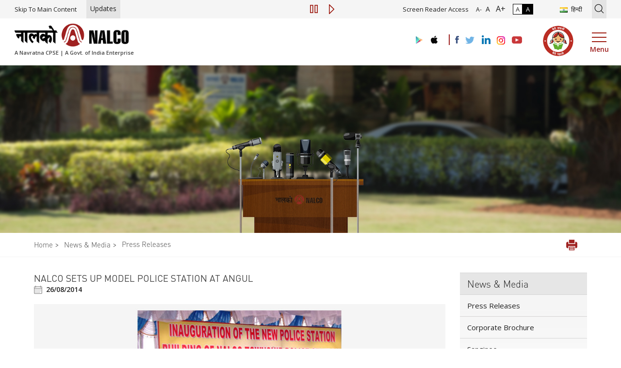

--- FILE ---
content_type: text/html; charset=UTF-8
request_url: https://nalcoindia.com/pre-rel/nalco-sets-up-model-police-station-at-angul/
body_size: 34375
content:
<!DOCTYPE html>
	
        <html lang="en" class="no-js">
    <head>
	
	    <meta charset="UTF-8">
		<!-- <META HTTP-EQUIV="CACHE-CONTROL" CONTENT="NO-CACHE"> -->
        <!--<meta name="viewport" content="width=device-width, initial-scale=1.0">-->
		<meta name="viewport" content="width=device-width,initial-scale=1">
		
		
        		
		
		<title>
			NALCO SETS UP MODEL POLICE STATION AT ANGUL | NALCO (National Aluminium Company Limited) | A Govt. of India Enterprise		</title>	
		
		
        		
		
		<meta name="Description" content="सुरक्षा बढ़ाने और समुदाय को सुरक्षित वातावरण प्रदान करने के लिए नाल्को ने अंगुल में एक मॉडल पुलिस स्टेशन स्थापित किया है। कुशल कानून प्रवर्तन और सार्वजनिक सेवा सुनिश्चित करने के लिए स्टेशन आधुनिक सुविधाओं और प्रशिक्षित कर्मियों से सुसज्जित है।">
        <meta name="Keywords" content="नाल्को, अंगुल, मॉडल पुलिस स्टेशन, ओडिशा, कानून और व्यवस्था, सामुदायिक पुलिसिंग, सार्वजनिक सुरक्षा, नाल्को सीएसआर">   
        
                
        <link rel="shortcut icon" href="https://nalcoindia.com/wp-content/themes/nalco/images/favicon.png" type="image/x-icon">
<!--        <link href="https://nalcoindia.com/wp-content/themes/nalco/css/bootstrap.min.css" rel="stylesheet">-->
        <link href="https://fonts.googleapis.com/css?family=Open+Sans:400,600" rel="stylesheet">
<!--        <link href="https://nalcoindia.com/wp-content/themes/nalco/css/animate.min.css" rel="stylesheet">
        <link href="https://nalcoindia.com/wp-content/themes/nalco/css/owl.carousel.min.css" rel="stylesheet">-->
        <link rel="stylesheet" href="https://nalcoindia.com/wp-content/themes/nalco/css/font-awesome.min.css">
		<link rel="stylesheet" href="https://nalcoindia.com/wp-content/themes/nalco/css/easy-autocomplete.css">
        <!--<link href="https://nalcoindia.com/wp-content/themes/nalco/css/style-v17.css" rel="stylesheet">-->
		<link href="https://nalcoindia.com/wp-content/themes/nalco/css/style-v29-new.css" rel="stylesheet">


        <!-- HTML5 shim and Respond.js for IE8 support of HTML5 elements and media queries -->
        <!-- WARNING: Respond.js doesn't work if you view the page via file:// -->
        <!--[if lt IE 9]>
          <script src="https://oss.maxcdn.com/html5shiv/3.7.2/html5shiv.min.js"></script>
          <script src="https://oss.maxcdn.com/respond/1.4.2/respond.min.js"></script>
        <![endif]-->
        <!-- jQuery (necessary for Bootstrap's JavaScript plugins) -->

        <meta name='robots' content='max-image-preview:large' />
<link rel="alternate" href="https://nalcoindia.com/pre-rel/nalco-sets-up-model-police-station-at-angul/" hreflang="en" />
<link rel="alternate" href="https://nalcoindia.com/hi/pre-rel/%e0%a4%a8%e0%a4%be%e0%a4%b2%e0%a4%95%e0%a5%8b-%e0%a4%a8%e0%a5%87-%e0%a4%85%e0%a4%a8%e0%a5%81%e0%a4%97%e0%a5%81%e0%a4%b3-%e0%a4%ae%e0%a5%87%e0%a4%82-%e0%a4%86%e0%a4%a6%e0%a4%b0%e0%a5%8d%e0%a4%b6/" hreflang="hi" />
<link rel='stylesheet' id='wp-block-library-css' href='https://nalcoindia.com/wp-includes/css/dist/block-library/style.min.css?ver=6.6.4' type='text/css' media='all' />
<style id='classic-theme-styles-inline-css' type='text/css'>
/*! This file is auto-generated */
.wp-block-button__link{color:#fff;background-color:#32373c;border-radius:9999px;box-shadow:none;text-decoration:none;padding:calc(.667em + 2px) calc(1.333em + 2px);font-size:1.125em}.wp-block-file__button{background:#32373c;color:#fff;text-decoration:none}
</style>
<style id='global-styles-inline-css' type='text/css'>
:root{--wp--preset--aspect-ratio--square: 1;--wp--preset--aspect-ratio--4-3: 4/3;--wp--preset--aspect-ratio--3-4: 3/4;--wp--preset--aspect-ratio--3-2: 3/2;--wp--preset--aspect-ratio--2-3: 2/3;--wp--preset--aspect-ratio--16-9: 16/9;--wp--preset--aspect-ratio--9-16: 9/16;--wp--preset--color--black: #000000;--wp--preset--color--cyan-bluish-gray: #abb8c3;--wp--preset--color--white: #ffffff;--wp--preset--color--pale-pink: #f78da7;--wp--preset--color--vivid-red: #cf2e2e;--wp--preset--color--luminous-vivid-orange: #ff6900;--wp--preset--color--luminous-vivid-amber: #fcb900;--wp--preset--color--light-green-cyan: #7bdcb5;--wp--preset--color--vivid-green-cyan: #00d084;--wp--preset--color--pale-cyan-blue: #8ed1fc;--wp--preset--color--vivid-cyan-blue: #0693e3;--wp--preset--color--vivid-purple: #9b51e0;--wp--preset--gradient--vivid-cyan-blue-to-vivid-purple: linear-gradient(135deg,rgba(6,147,227,1) 0%,rgb(155,81,224) 100%);--wp--preset--gradient--light-green-cyan-to-vivid-green-cyan: linear-gradient(135deg,rgb(122,220,180) 0%,rgb(0,208,130) 100%);--wp--preset--gradient--luminous-vivid-amber-to-luminous-vivid-orange: linear-gradient(135deg,rgba(252,185,0,1) 0%,rgba(255,105,0,1) 100%);--wp--preset--gradient--luminous-vivid-orange-to-vivid-red: linear-gradient(135deg,rgba(255,105,0,1) 0%,rgb(207,46,46) 100%);--wp--preset--gradient--very-light-gray-to-cyan-bluish-gray: linear-gradient(135deg,rgb(238,238,238) 0%,rgb(169,184,195) 100%);--wp--preset--gradient--cool-to-warm-spectrum: linear-gradient(135deg,rgb(74,234,220) 0%,rgb(151,120,209) 20%,rgb(207,42,186) 40%,rgb(238,44,130) 60%,rgb(251,105,98) 80%,rgb(254,248,76) 100%);--wp--preset--gradient--blush-light-purple: linear-gradient(135deg,rgb(255,206,236) 0%,rgb(152,150,240) 100%);--wp--preset--gradient--blush-bordeaux: linear-gradient(135deg,rgb(254,205,165) 0%,rgb(254,45,45) 50%,rgb(107,0,62) 100%);--wp--preset--gradient--luminous-dusk: linear-gradient(135deg,rgb(255,203,112) 0%,rgb(199,81,192) 50%,rgb(65,88,208) 100%);--wp--preset--gradient--pale-ocean: linear-gradient(135deg,rgb(255,245,203) 0%,rgb(182,227,212) 50%,rgb(51,167,181) 100%);--wp--preset--gradient--electric-grass: linear-gradient(135deg,rgb(202,248,128) 0%,rgb(113,206,126) 100%);--wp--preset--gradient--midnight: linear-gradient(135deg,rgb(2,3,129) 0%,rgb(40,116,252) 100%);--wp--preset--font-size--small: 13px;--wp--preset--font-size--medium: 20px;--wp--preset--font-size--large: 36px;--wp--preset--font-size--x-large: 42px;--wp--preset--spacing--20: 0.44rem;--wp--preset--spacing--30: 0.67rem;--wp--preset--spacing--40: 1rem;--wp--preset--spacing--50: 1.5rem;--wp--preset--spacing--60: 2.25rem;--wp--preset--spacing--70: 3.38rem;--wp--preset--spacing--80: 5.06rem;--wp--preset--shadow--natural: 6px 6px 9px rgba(0, 0, 0, 0.2);--wp--preset--shadow--deep: 12px 12px 50px rgba(0, 0, 0, 0.4);--wp--preset--shadow--sharp: 6px 6px 0px rgba(0, 0, 0, 0.2);--wp--preset--shadow--outlined: 6px 6px 0px -3px rgba(255, 255, 255, 1), 6px 6px rgba(0, 0, 0, 1);--wp--preset--shadow--crisp: 6px 6px 0px rgba(0, 0, 0, 1);}:where(.is-layout-flex){gap: 0.5em;}:where(.is-layout-grid){gap: 0.5em;}body .is-layout-flex{display: flex;}.is-layout-flex{flex-wrap: wrap;align-items: center;}.is-layout-flex > :is(*, div){margin: 0;}body .is-layout-grid{display: grid;}.is-layout-grid > :is(*, div){margin: 0;}:where(.wp-block-columns.is-layout-flex){gap: 2em;}:where(.wp-block-columns.is-layout-grid){gap: 2em;}:where(.wp-block-post-template.is-layout-flex){gap: 1.25em;}:where(.wp-block-post-template.is-layout-grid){gap: 1.25em;}.has-black-color{color: var(--wp--preset--color--black) !important;}.has-cyan-bluish-gray-color{color: var(--wp--preset--color--cyan-bluish-gray) !important;}.has-white-color{color: var(--wp--preset--color--white) !important;}.has-pale-pink-color{color: var(--wp--preset--color--pale-pink) !important;}.has-vivid-red-color{color: var(--wp--preset--color--vivid-red) !important;}.has-luminous-vivid-orange-color{color: var(--wp--preset--color--luminous-vivid-orange) !important;}.has-luminous-vivid-amber-color{color: var(--wp--preset--color--luminous-vivid-amber) !important;}.has-light-green-cyan-color{color: var(--wp--preset--color--light-green-cyan) !important;}.has-vivid-green-cyan-color{color: var(--wp--preset--color--vivid-green-cyan) !important;}.has-pale-cyan-blue-color{color: var(--wp--preset--color--pale-cyan-blue) !important;}.has-vivid-cyan-blue-color{color: var(--wp--preset--color--vivid-cyan-blue) !important;}.has-vivid-purple-color{color: var(--wp--preset--color--vivid-purple) !important;}.has-black-background-color{background-color: var(--wp--preset--color--black) !important;}.has-cyan-bluish-gray-background-color{background-color: var(--wp--preset--color--cyan-bluish-gray) !important;}.has-white-background-color{background-color: var(--wp--preset--color--white) !important;}.has-pale-pink-background-color{background-color: var(--wp--preset--color--pale-pink) !important;}.has-vivid-red-background-color{background-color: var(--wp--preset--color--vivid-red) !important;}.has-luminous-vivid-orange-background-color{background-color: var(--wp--preset--color--luminous-vivid-orange) !important;}.has-luminous-vivid-amber-background-color{background-color: var(--wp--preset--color--luminous-vivid-amber) !important;}.has-light-green-cyan-background-color{background-color: var(--wp--preset--color--light-green-cyan) !important;}.has-vivid-green-cyan-background-color{background-color: var(--wp--preset--color--vivid-green-cyan) !important;}.has-pale-cyan-blue-background-color{background-color: var(--wp--preset--color--pale-cyan-blue) !important;}.has-vivid-cyan-blue-background-color{background-color: var(--wp--preset--color--vivid-cyan-blue) !important;}.has-vivid-purple-background-color{background-color: var(--wp--preset--color--vivid-purple) !important;}.has-black-border-color{border-color: var(--wp--preset--color--black) !important;}.has-cyan-bluish-gray-border-color{border-color: var(--wp--preset--color--cyan-bluish-gray) !important;}.has-white-border-color{border-color: var(--wp--preset--color--white) !important;}.has-pale-pink-border-color{border-color: var(--wp--preset--color--pale-pink) !important;}.has-vivid-red-border-color{border-color: var(--wp--preset--color--vivid-red) !important;}.has-luminous-vivid-orange-border-color{border-color: var(--wp--preset--color--luminous-vivid-orange) !important;}.has-luminous-vivid-amber-border-color{border-color: var(--wp--preset--color--luminous-vivid-amber) !important;}.has-light-green-cyan-border-color{border-color: var(--wp--preset--color--light-green-cyan) !important;}.has-vivid-green-cyan-border-color{border-color: var(--wp--preset--color--vivid-green-cyan) !important;}.has-pale-cyan-blue-border-color{border-color: var(--wp--preset--color--pale-cyan-blue) !important;}.has-vivid-cyan-blue-border-color{border-color: var(--wp--preset--color--vivid-cyan-blue) !important;}.has-vivid-purple-border-color{border-color: var(--wp--preset--color--vivid-purple) !important;}.has-vivid-cyan-blue-to-vivid-purple-gradient-background{background: var(--wp--preset--gradient--vivid-cyan-blue-to-vivid-purple) !important;}.has-light-green-cyan-to-vivid-green-cyan-gradient-background{background: var(--wp--preset--gradient--light-green-cyan-to-vivid-green-cyan) !important;}.has-luminous-vivid-amber-to-luminous-vivid-orange-gradient-background{background: var(--wp--preset--gradient--luminous-vivid-amber-to-luminous-vivid-orange) !important;}.has-luminous-vivid-orange-to-vivid-red-gradient-background{background: var(--wp--preset--gradient--luminous-vivid-orange-to-vivid-red) !important;}.has-very-light-gray-to-cyan-bluish-gray-gradient-background{background: var(--wp--preset--gradient--very-light-gray-to-cyan-bluish-gray) !important;}.has-cool-to-warm-spectrum-gradient-background{background: var(--wp--preset--gradient--cool-to-warm-spectrum) !important;}.has-blush-light-purple-gradient-background{background: var(--wp--preset--gradient--blush-light-purple) !important;}.has-blush-bordeaux-gradient-background{background: var(--wp--preset--gradient--blush-bordeaux) !important;}.has-luminous-dusk-gradient-background{background: var(--wp--preset--gradient--luminous-dusk) !important;}.has-pale-ocean-gradient-background{background: var(--wp--preset--gradient--pale-ocean) !important;}.has-electric-grass-gradient-background{background: var(--wp--preset--gradient--electric-grass) !important;}.has-midnight-gradient-background{background: var(--wp--preset--gradient--midnight) !important;}.has-small-font-size{font-size: var(--wp--preset--font-size--small) !important;}.has-medium-font-size{font-size: var(--wp--preset--font-size--medium) !important;}.has-large-font-size{font-size: var(--wp--preset--font-size--large) !important;}.has-x-large-font-size{font-size: var(--wp--preset--font-size--x-large) !important;}
:where(.wp-block-post-template.is-layout-flex){gap: 1.25em;}:where(.wp-block-post-template.is-layout-grid){gap: 1.25em;}
:where(.wp-block-columns.is-layout-flex){gap: 2em;}:where(.wp-block-columns.is-layout-grid){gap: 2em;}
:root :where(.wp-block-pullquote){font-size: 1.5em;line-height: 1.6;}
</style>
<link rel='stylesheet' id='functions-admin-css' href='https://nalcoindia.com/wp-content/plugins/colorize-admin/colorize/firebrick_admin.css?ver=1.0' type='text/css' media='all' />
<link rel='stylesheet' id='contact-form-7-css' href='https://nalcoindia.com/wp-content/plugins/contact-form-7/includes/css/styles.css?ver=5.9.8' type='text/css' media='all' />
<link rel='stylesheet' id='eic_public-css' href='https://nalcoindia.com/wp-content/plugins/easy-image-collage/css/public.css?ver=1.13.6' type='text/css' media='screen' />
<link rel='stylesheet' id='widgetopts-styles-css' href='https://nalcoindia.com/wp-content/plugins/widget-options/assets/css/widget-options.css?ver=4.0.6.1' type='text/css' media='all' />
<script type="text/javascript" src="https://nalcoindia.com/wp-includes/js/jquery/jquery.min.js?ver=3.7.1" id="jquery-core-js"></script>
<script type="text/javascript" src="https://nalcoindia.com/wp-includes/js/jquery/jquery-migrate.min.js?ver=3.4.1" id="jquery-migrate-js"></script>
<link rel="EditURI" type="application/rsd+xml" title="RSD" href="https://nalcoindia.com/xmlrpc.php?rsd" />
<link rel="canonical" href="https://nalcoindia.com/pre-rel/nalco-sets-up-model-police-station-at-angul/" />
<link rel='shortlink' href='https://nalcoindia.com/?p=8476' />
<link rel="alternate" title="oEmbed (JSON)" type="application/json+oembed" href="https://nalcoindia.com/wp-json/oembed/1.0/embed?url=https%3A%2F%2Fnalcoindia.com%2Fpre-rel%2Fnalco-sets-up-model-police-station-at-angul%2F" />
<link rel="alternate" title="oEmbed (XML)" type="text/xml+oembed" href="https://nalcoindia.com/wp-json/oembed/1.0/embed?url=https%3A%2F%2Fnalcoindia.com%2Fpre-rel%2Fnalco-sets-up-model-police-station-at-angul%2F&#038;format=xml" />
<style type="text/css">.eic-image .eic-image-caption {bottom: 0;left: 0;right: 0;text-align: left;font-size: 12px;color: rgba(255,255,255,1);background-color: rgba(0,0,0,0.7);}</style><link rel="icon" href="https://nalcoindia.com/wp-content/uploads/2022/12/cropped-favicon-32x32.png" sizes="32x32" />
<link rel="icon" href="https://nalcoindia.com/wp-content/uploads/2022/12/cropped-favicon-192x192.png" sizes="192x192" />
<link rel="apple-touch-icon" href="https://nalcoindia.com/wp-content/uploads/2022/12/cropped-favicon-180x180.png" />
<meta name="msapplication-TileImage" content="https://nalcoindia.com/wp-content/uploads/2022/12/cropped-favicon-270x270.png" />
		<!-- Global site tag (gtag.js) - Google Analytics -->
<script async src="https://www.googletagmanager.com/gtag/js?id=UA-137586281-1"></script>
<script>
 window.dataLayer = window.dataLayer || [];
 function gtag(){dataLayer.push(arguments);}
 gtag('js', new Date());

 gtag('config', 'UA-137586281-1');
</script>  

<!-- Google GA4 tag (gtag.js) -->
<script async src="https://www.googletagmanager.com/gtag/js?id=G-P9ZRCW7QYQ"></script>
<script>
  window.dataLayer = window.dataLayer || [];
  function gtag(){dataLayer.push(arguments);}
  gtag('js', new Date());

  gtag('config', 'G-P9ZRCW7QYQ');
</script>


		<style>
		.contrast-active .menu .sub-menu {
			background: #000000;
		}
		.contrast-active .table-striped>tbody>tr:nth-of-type(odd) {
			background-color: #000000;
		}
		.contrast-active .common td a {
			color: #ffe622;
			text-decoration: none;
		}
		.contrast-active .date-n-size {
		   color: #ffe622;
		}
		.contrast-active .table-hover>tbody>tr:hover {
			background-color: #000000;
		}
		
		.contrast-active .inner-sidebar .current_page_parent>a {
			background: #000000!important;
		}
		
		.contrast-active .inner-sidebar ul li a:hover {
			background: #d4d3d3;
		}
		
		.contrast-active .salient li {
			color: #ff0 !important;
		}

		.menu-bg-w {
			background: #fff;
		}
            .cse .gsc-control-cse, .gsc-control-cse{padding: 0px !important}

            .gsc-table-result, .gsc-thumbnail-inside, .gsc-url-top {
                padding-left: 0px !important;
                padding-right: 8px;
            }
            .gsc-control-cse {
                font-family: Arial, sans-serif;
                border-color: #d8cdab !important;
                background-color: transparent !important;
                background: none;
            }
            .cse .gsc-control-wrapper-cse, .gsc-control-wrapper-cse {
                width: 100%;
                padding: 15px !important;
            }
            .gsc-above-wrapper-area {
                border-bottom: 1px solid #d6cdb3 !important;
            }
            .gsc-webResult.gsc-result, .gsc-results .gsc-imageResult {
                border-color: #e2d7b5 !important;
            }
            .gsc-result {
                background-color: transparent !important;
                background: none;
            }
            .gsc-imageResult {
                background-color: transparent !important;
                background: none;
            }
            .gsc-webResult.gsc-result:hover, .gsc-imageResult:hover {
                border-color: #FFFFFF;
                background-color: transparent !important;
                background: none;
            }
            .gsc-result-info {
                text-align: left;
                color: #676767;
                font-size: 13px;
                padding-left: 0px !important;
                margin: 10px 0 10px 0;
            }

            .gsc-wrapper #adBlock {
                padding: 10px !important;
            }
            .gsc-results .gsc-cursor-box {
                margin: 10px 10px 0 0 !important;
            }
            .gsc-webResult {
                width: 100% !important;
                zoom: 1;
                padding-right: 0px !important;
            }
            .gs-snippet{margin: 0px !important}
            .gsc-webResult .gsc-result {
                padding: 10px !important;
            }
            .gcsc-branding {
                padding-top: 4px;
                padding-left: 0px !important;
                padding-right: 0px !important;
            }

            .cssload-squeeze{
                position:relative;
                display:block;
                margin: 0;
                width:96px;
            }

            .cssload-squeeze, .cssload-squeeze * {
                box-sizing: border-box;
                -o-box-sizing: border-box;
                -ms-box-sizing: border-box;
                -webkit-box-sizing: border-box;
                -moz-box-sizing: border-box;
            }

            .cssload-squeeze span {
                display: inline-block;
                height: 13px;
                width: 13px;
                background: rgb(47,172,155);
                border-radius: 0px;
            }

            .cssload-squeeze span:nth-child(1) {
                animation: cssload-rotateX 2.3s 0.12s infinite cubic-bezier(0.65, 0.03, 0.735, 0.045);
                -o-animation: cssload-rotateX 2.3s 0.12s infinite cubic-bezier(0.65, 0.03, 0.735, 0.045);
                -ms-animation: cssload-rotateX 2.3s 0.12s infinite cubic-bezier(0.65, 0.03, 0.735, 0.045);
                -webkit-animation: cssload-rotateX 2.3s 0.12s infinite cubic-bezier(0.65, 0.03, 0.735, 0.045);
                -moz-animation: cssload-rotateX 2.3s 0.12s infinite cubic-bezier(0.65, 0.03, 0.735, 0.045);
            }
            .cssload-squeeze span:nth-child(2) {
                animation: cssload-rotateX 2.3s 0.23s infinite cubic-bezier(0.65, 0.03, 0.735, 0.045);
                -o-animation: cssload-rotateX 2.3s 0.23s infinite cubic-bezier(0.65, 0.03, 0.735, 0.045);
                -ms-animation: cssload-rotateX 2.3s 0.23s infinite cubic-bezier(0.65, 0.03, 0.735, 0.045);
                -webkit-animation: cssload-rotateX 2.3s 0.23s infinite cubic-bezier(0.65, 0.03, 0.735, 0.045);
                -moz-animation: cssload-rotateX 2.3s 0.23s infinite cubic-bezier(0.65, 0.03, 0.735, 0.045);
            }
            .cssload-squeeze span:nth-child(3) {
                animation: cssload-rotateX 2.3s 0.35s infinite cubic-bezier(0.65, 0.03, 0.735, 0.045);
                -o-animation: cssload-rotateX 2.3s 0.35s infinite cubic-bezier(0.65, 0.03, 0.735, 0.045);
                -ms-animation: cssload-rotateX 2.3s 0.35s infinite cubic-bezier(0.65, 0.03, 0.735, 0.045);
                -webkit-animation: cssload-rotateX 2.3s 0.35s infinite cubic-bezier(0.65, 0.03, 0.735, 0.045);
                -moz-animation: cssload-rotateX 2.3s 0.35s infinite cubic-bezier(0.65, 0.03, 0.735, 0.045);
            }
            .cssload-squeeze span:nth-child(4) {
                animation: cssload-rotateX 2.3s 0.46s infinite cubic-bezier(0.65, 0.03, 0.735, 0.045);
                -o-animation: cssload-rotateX 2.3s 0.46s infinite cubic-bezier(0.65, 0.03, 0.735, 0.045);
                -ms-animation: cssload-rotateX 2.3s 0.46s infinite cubic-bezier(0.65, 0.03, 0.735, 0.045);
                -webkit-animation: cssload-rotateX 2.3s 0.46s infinite cubic-bezier(0.65, 0.03, 0.735, 0.045);
                -moz-animation: cssload-rotateX 2.3s 0.46s infinite cubic-bezier(0.65, 0.03, 0.735, 0.045);
            }
            .cssload-squeeze span:nth-child(5) {
                animation: cssload-rotateX 2.3s 0.58s infinite cubic-bezier(0.65, 0.03, 0.735, 0.045);
                -o-animation: cssload-rotateX 2.3s 0.58s infinite cubic-bezier(0.65, 0.03, 0.735, 0.045);
                -ms-animation: cssload-rotateX 2.3s 0.58s infinite cubic-bezier(0.65, 0.03, 0.735, 0.045);
                -webkit-animation: cssload-rotateX 2.3s 0.58s infinite cubic-bezier(0.65, 0.03, 0.735, 0.045);
                -moz-animation: cssload-rotateX 2.3s 0.58s infinite cubic-bezier(0.65, 0.03, 0.735, 0.045);
            }
            @keyframes cssload-rotateX {
                0% {
                    transform: rotateX(0deg);
                }
                50% {
                    transform: rotateX(90deg) scale(0.5, 0.5);
                    background: rgb(147,225,215);
                }
                100% {
                    transform: rotateX(0deg);
                    transform: rotateX(0deg);
                }
            }

            @-o-keyframes cssload-rotateX {
                0% {
                    -o-transform: rotateX(0deg);
                }
                50% {
                    -o-transform: rotateX(90deg) scale(0.5, 0.5);
                    background: rgb(147,225,215);
                }
                100% {
                    -o-transform: rotateX(0deg);
                    transform: rotateX(0deg);
                }
            }

            @-ms-keyframes cssload-rotateX {
                0% {
                    -ms-transform: rotateX(0deg);
                }
                50% {
                    -ms-transform: rotateX(90deg) scale(0.5, 0.5);
                    background: rgb(147,225,215);
                }
                100% {
                    -ms-transform: rotateX(0deg);
                    transform: rotateX(0deg);
                }
            }

            @-webkit-keyframes cssload-rotateX {
                0% {
                    -webkit-transform: rotateX(0deg);
                }
                50% {
                    -webkit-transform: rotateX(90deg) scale(0.5, 0.5);
                    background: rgb(147,225,215);
                }
                100% {
                    -webkit-transform: rotateX(0deg);
                    transform: rotateX(0deg);
                }
            }

            @-moz-keyframes cssload-rotateX {
                0% {
                    -moz-transform: rotateX(0deg);
                }
                50% {
                    -moz-transform: rotateX(90deg) scale(0.5, 0.5);
                    background: rgb(147,225,215);
                }
                100% {
                    -moz-transform: rotateX(0deg);
                    transform: rotateX(0deg);
                }
            }
            .loader-bottom{position: absolute;
                           top: 8px;
                           right: 37px;
                           width: 66px;
                           display: none}
            .gsc-adBlock {
                padding-bottom: 5px;
                display: none !important;
            }
            .gsc-table-result tr td {
                border: none;
            }
            .gsc-resultsHeader {
                display: none;
            }
			.logo {
				background-color: rgb(255 255 255);
			}
        </style>

<style>
.home-slider-banner .item:before {
    display: none;
}
.banner-carousel1 .item .image-layer {
    opacity: 1;
}

.align-middle {
  vertical-align: middle;
}

</style>

<style>
.pm {
	margin-top: 10px !important;
    margin-bottom: 0 !important;
    height: 100%;
    display: flex;
    justify-content: center;
    align-items: center;
    flex-direction: column;
    min-height: 500px;
}
.inner-box-right {
	padding: 22px 20px !important;
	display: flex;
    justify-content: center;
    align-items: center;
    flex-direction: column;
}
.inner-box-right .image {
	margin-bottom: 0px !important;
}
.inner-box-right .image img {
	width: 100px !important;
    height: 100px !important;
}
.team-name strong {
    font-size: 15px;
}
/*.team-box .team-img:before {
    display: none;
}
 .team-box:hover .team-img:after {
    display: none;
}  
span.plus {
    display: none;
}
.team-block .inner-box {
    margin-top: 0;
}
*/
.team-block .inner-box {
    position: relative;
    margin-bottom: 15px;
    background-color: #fff;
    padding: 48px 20px;
    text-align: center;
    transition: .5s;
    box-shadow: 0px 0px 18px 1px rgb(0 0 0 / 5%);
}
.team-block .image {
    position: relative;
    display: inline-block;
    background-color: #e4ecf2;
    padding: 10px;
    border-radius: 50%;
    margin-bottom: 27px;
}
.team-block .image:before {
    position: absolute;
    content: '';
    left: 0;
    top: 0;
    right: 0;
    bottom: 0;
    border: 10px solid #e4ecf2;
    border-radius: 50%;
}
.team-block .image img {
    border-radius: 50%;
    width: 150px;
    height: 150px;
}
.team-block .content {
    position: relative;
}
.team-block h2 {
    position: relative;
    font-size: 18px;
    font-family: 'Open Sans',sans-serif;
    font-weight: 600;
    color: #9d1d1d;
    margin-bottom: 5px;
}
	.team-block h4 {
    position: relative;
    font-size: 18px;
    font-family: 'Open Sans',sans-serif;
    font-weight: 600;
    color: #9d1d1d;
    margin-bottom: 5px;
}
.team-block .designation {
   position: relative;
    color: #1f1f1f;
    font-size: 14px;
    font-family: 'Open Sans',sans-serif;
}
.ntn-center {
	margin: 0 auto;
    display: block;
}
	

@media only screen and (max-width: 767px) {
	.pm {
		min-height: 1px;
		margin-bottom: 30px !important;
	}
	.tb-2 {
		margin-top: 30px !important;
	}
}
.banner-bottom-video-container {
    width: 100%;
    height: 600px;
}
</style>

<style>
.mb .mobile-app-section:nth-child(1) .link-section a {
	margin-right: 0;
}
</style>

<style>
.inner-gallery-section a {
    border: 1px solid #ddd !important;
}
</style>
<style>
.text-center {
	text-align: center !important;
}
</style>
<style>
.text-center {
	text-align: center !important;
}
</style>
<style>
.text-center {
	text-align: center !important;
}
</style>
<style>
.text-center {
	text-align: center !important;
}
</style>
<style>
.text-center {
	text-align: center !important;
}
</style>
<style>
.price-div a:hover {
	text-decoration: none !important;
}

.align-middle {
    vertical-align: middle;
}
</style>
<style>
    .download-info {}

    .table-bordered.margin-top tr th.download-table {
        width: 240px;
    }

    .common td a {
        display: flex;
        align-items: center;
		float: left;
    }

    .file-size {
        line-height: 17px;
    }
</style>

<style>
	.help-table-icon td {
		position: relative !important;
	}
	.help-table-icon span {
		position: absolute !important;
		top: 12px;
		display: inline-block;
		left: 10px;
		width: 30px !important;
	}
	.help-table-icon td img {
        width: 47px;
		float: left;
		margin-bottom: 25px;
		height: auto !important;
	}
	.help-table-icon td a {
        padding-left: 20px;
		float: left;
	}
</style>
<style>
.operation-img span {
    visibility: hidden;
}
figure.snip0016 h2 {
    background: #404040;
    padding: 5px;
}
</style>

 <style>
@media screen and (max-width: 1199px) {
    .indi-director .col-lg-3 {
        display: inline-block;
        width: 100%;
    }
}
</style>

<style>
.form-group br {
	display: none;
}
.wpcf7-not-valid-tip {
    background: #f16565;
    border-radius: 4px;
    bottom: -9px;
    color: #fff !important;
    font-size: 12px;
    height: auto;
    left: 14px;
    line-height: 18px;
    opacity: 1 !important;
    padding: 1px 5px;
    position: absolute;
    top: auto;
    width: auto;
}
.wpcf7 form .wpcf7-response-output {
    margin-top: 0;
    margin-bottom: 0;
}
.wpcf7-submit {
    background: #9f2221;
    color: #ffffff;
}
</style>
<style>
    .key-box {
    word-break: break-word;
}
</style>

    </head>
    <!--    <body class="innerpage">-->
    <body>
	
	<!-- Popup modal for external link -->
	<div id="external" class="modal fade" role="dialog" aria-labelledby="external" style="z-index: 999999999;">
  <div class="modal-dialog">

    <!-- Modal content-->
    <div class="modal-content">
      <div class="modal-header">
        <button type="button" class="close" data-dismiss="modal">&times;</button>
        <h4 class="modal-title">Alert</h4>
      </div>
      <div class="modal-body">
        <p>You are being redirected to the external website. Are you sure?</p>
		 <a  href="#" target="_blank" class="btn btn-primary" >Yes,Proceed</a>
      </div>

 
    </div>

  </div>
</div>
	
	<!-- Popup modal for external link -->
	
        <!-- Header Starts -->
		
		<div id="footer-menu-hidden" style="display:none">
			<ul id="menu-main-menu-en" class="menu"><li id="menu-item-15" class="dropdown menu-item menu-item-type-post_type menu-item-object-page menu-item-has-children menu-item-15"><a href="https://nalcoindia.com/company/">Company</a>
<ul class="sub-menu">
	<li id="menu-item-16" class="menu-item menu-item-type-post_type menu-item-object-page menu-item-16"><a href="https://nalcoindia.com/company/about-us/">About Us</a></li>
	<li id="menu-item-24" class="menu-item menu-item-type-post_type menu-item-object-page menu-item-24"><a href="https://nalcoindia.com/company/vision-mission-values/">Vision, Mission, Values</a></li>
	<li id="menu-item-15157" class="dropdown menu-item menu-item-type-post_type menu-item-object-page menu-item-has-children menu-item-15157"><a href="https://nalcoindia.com/company/our-growth-story/">Our Growth Story</a>
	<ul class="sub-menu">
		<li id="menu-item-103" class="menu-item menu-item-type-post_type menu-item-object-page menu-item-103"><a href="https://nalcoindia.com/company/our-growth-story/major-achievements/">Major Achievements</a></li>
		<li id="menu-item-104" class="menu-item menu-item-type-post_type menu-item-object-page menu-item-104"><a href="https://nalcoindia.com/company/our-growth-story/production-financial-highlights/">Production &#038; Financial Highlights</a></li>
		<li id="menu-item-102" class="menu-item menu-item-type-post_type menu-item-object-page menu-item-102"><a href="https://nalcoindia.com/company/our-growth-story/down-the-memory-lane/">Down The Memory Lane</a></li>
	</ul>
</li>
	<li id="menu-item-638" class="dropdown menu-item menu-item-type-post_type menu-item-object-page menu-item-has-children menu-item-638"><a href="https://nalcoindia.com/company/nalco-leadership/board-of-directors/">NALCO Leadership</a>
	<ul class="sub-menu">
		<li id="menu-item-59" class="menu-item menu-item-type-post_type menu-item-object-page menu-item-59"><a href="https://nalcoindia.com/company/nalco-leadership/board-of-directors/">Board of Directors</a></li>
		<li id="menu-item-17326" class="menu-item menu-item-type-post_type menu-item-object-page menu-item-17326"><a href="https://nalcoindia.com/contact-us/key-persons/">Key Persons</a></li>
	</ul>
</li>
	<li id="menu-item-907" class="menu-item menu-item-type-post_type menu-item-object-page menu-item-907"><a href="https://nalcoindia.com/company/policies-docs/">Policies &#038; Documents</a></li>
</ul>
</li>
<li id="menu-item-217" class="dropdown menu-item menu-item-type-post_type menu-item-object-page menu-item-has-children menu-item-217"><a href="https://nalcoindia.com/business/">Business</a>
<ul class="sub-menu">
	<li id="menu-item-194" class="dropdown menu-item menu-item-type-post_type menu-item-object-page menu-item-has-children menu-item-194"><a href="https://nalcoindia.com/business/operation/">Operation</a>
	<ul class="sub-menu">
		<li id="menu-item-47965" class="menu-item menu-item-type-post_type menu-item-object-page menu-item-47965"><a href="https://nalcoindia.com/business/operation/coal-mines/">Coal Mines</a></li>
		<li id="menu-item-344" class="menu-item menu-item-type-post_type menu-item-object-page menu-item-344"><a href="https://nalcoindia.com/business/operation/bauxite-mines/">Bauxite Mines</a></li>
		<li id="menu-item-313" class="menu-item menu-item-type-post_type menu-item-object-page menu-item-313"><a href="https://nalcoindia.com/business/operation/alumina-refinery/">Alumina Refinery</a></li>
		<li id="menu-item-312" class="menu-item menu-item-type-post_type menu-item-object-page menu-item-312"><a href="https://nalcoindia.com/business/operation/aluminium-smelter/">Aluminium Smelter</a></li>
		<li id="menu-item-339" class="menu-item menu-item-type-post_type menu-item-object-page menu-item-339"><a href="https://nalcoindia.com/business/operation/captive-power-plant/">Captive Power Plant</a></li>
		<li id="menu-item-340" class="menu-item menu-item-type-post_type menu-item-object-page menu-item-340"><a href="https://nalcoindia.com/business/operation/rolled-products-unit/">Rolled Products Unit</a></li>
		<li id="menu-item-324" class="menu-item menu-item-type-post_type menu-item-object-page menu-item-324"><a href="https://nalcoindia.com/business/operation/port-facilities/">Port Facilities</a></li>
		<li id="menu-item-307" class="menu-item menu-item-type-post_type menu-item-object-page menu-item-307"><a href="https://nalcoindia.com/business/operation/wind-power-plants/">Wind Power Plants</a></li>
		<li id="menu-item-299" class="menu-item menu-item-type-post_type menu-item-object-page menu-item-299"><a href="https://nalcoindia.com/business/operation/solar-power/">Solar Power</a></li>
		<li id="menu-item-15867" class="menu-item menu-item-type-post_type menu-item-object-page menu-item-15867"><a href="https://nalcoindia.com/business/operation/nrtc-testing-services/">NRTC – Testing Services</a></li>
	</ul>
</li>
	<li id="menu-item-1372" class="dropdown menu-item menu-item-type-post_type menu-item-object-page menu-item-has-children menu-item-1372"><a href="https://nalcoindia.com/business/products/">Products</a>
	<ul class="sub-menu">
		<li id="menu-item-1373" class="dropdown menu-item menu-item-type-custom menu-item-object-custom menu-item-has-children menu-item-1373"><a>Aluminium Metal</a>
		<ul class="sub-menu">
			<li id="menu-item-1385" class="menu-item menu-item-type-custom menu-item-object-custom menu-item-1385"><a target="_blank" rel="noopener" href="https://nalcoindia.com/wp-content/uploads/2019/04/INGOT-Specification.pdf">Ingots</a></li>
			<li id="menu-item-1386" class="menu-item menu-item-type-custom menu-item-object-custom menu-item-1386"><a target="_blank" rel="noopener" href="https://nalcoindia.com/wp-content/uploads/2025/12/Alloy-Ingot-Specification.pdf">Alloy Ingots</a></li>
			<li id="menu-item-1387" class="menu-item menu-item-type-custom menu-item-object-custom menu-item-1387"><a target="_blank" rel="noopener" href="https://nalcoindia.com/wp-content/uploads/2018/12/T-INGOT_Specification.pdf">T-Ingots</a></li>
			<li id="menu-item-1388" class="menu-item menu-item-type-custom menu-item-object-custom menu-item-1388"><a target="_blank" rel="noopener" href="https://nalcoindia.com/wp-content/uploads/2019/04/Sow-Ingot-Specification.pdf">Sows</a></li>
			<li id="menu-item-1389" class="menu-item menu-item-type-custom menu-item-object-custom menu-item-1389"><a target="_blank" rel="noopener" href="https://nalcoindia.com/wp-content/uploads/2019/04/BILLET-Specification.pdf">Billets</a></li>
			<li id="menu-item-1390" class="menu-item menu-item-type-custom menu-item-object-custom menu-item-1390"><a target="_blank" rel="noopener" href="https://nalcoindia.com/wp-content/uploads/2018/12/WIRE_ROD_Specification.pdf">Wire Rods</a></li>
		</ul>
</li>
		<li id="menu-item-11366" class="dropdown menu-item menu-item-type-post_type menu-item-object-page menu-item-has-children menu-item-11366"><a href="https://nalcoindia.com/business/products/alumina-hydrate/">Alumina &#038; Hydrate</a>
		<ul class="sub-menu">
			<li id="menu-item-11365" class="menu-item menu-item-type-post_type menu-item-object-page menu-item-11365"><a href="https://nalcoindia.com/business/products/alumina-hydrate/calcined-alumina/">Calcined Alumina</a></li>
			<li id="menu-item-11364" class="menu-item menu-item-type-post_type menu-item-object-page menu-item-11364"><a href="https://nalcoindia.com/business/products/alumina-hydrate/alumina-hydrate/">Alumina Hydrate</a></li>
		</ul>
</li>
		<li id="menu-item-1432" class="menu-item menu-item-type-post_type menu-item-object-page menu-item-1432"><a href="https://nalcoindia.com/business/products/zeolite-a/">Zeolite-A</a></li>
		<li id="menu-item-1431" class="menu-item menu-item-type-post_type menu-item-object-page menu-item-1431"><a href="https://nalcoindia.com/business/products/special-products/">Special Products</a></li>
		<li id="menu-item-1406" class="dropdown menu-item menu-item-type-custom menu-item-object-custom menu-item-has-children menu-item-1406"><a>Rolled Product</a>
		<ul class="sub-menu">
			<li id="menu-item-1407" class="menu-item menu-item-type-custom menu-item-object-custom menu-item-1407"><a target="_blank" rel="noopener" href="https://nalcoindia.com/wp-content/uploads/2018/12/Prod-Specs-RP-Coils-Sheets.pdf">Aluminium Rolled Products</a></li>
			<li id="menu-item-1408" class="menu-item menu-item-type-custom menu-item-object-custom menu-item-1408"><a target="_blank" rel="noopener" href="https://nalcoindia.com/wp-content/uploads/2018/12/Prod-Specs-RP-Chequered-Sheets.pdf">Aluminium Chequered Sheets</a></li>
		</ul>
</li>
		<li id="menu-item-1410" class="menu-item menu-item-type-custom menu-item-object-custom menu-item-1410"><a target="_blank" rel="noopener" href="https://nalcoindia.com/wp-content/uploads/2019/11/NALCO-PRODUCT-FOLDER-18-11-2019.pdf">Product Catalogue</a></li>
	</ul>
</li>
	<li id="menu-item-444" class="dropdown menu-item menu-item-type-post_type menu-item-object-page menu-item-has-children menu-item-444"><a href="https://nalcoindia.com/sales-marketing/">Sales &#038; Marketing</a>
	<ul class="sub-menu">
		<li id="menu-item-1472" class="dropdown menu-item menu-item-type-post_type menu-item-object-page menu-item-has-children menu-item-1472"><a href="https://nalcoindia.com/domestic/">Domestic</a>
		<ul class="sub-menu">
			<li id="menu-item-1473" class="menu-item menu-item-type-post_type menu-item-object-page menu-item-1473"><a href="https://nalcoindia.com/domestic/current-price/">Current Price (Metal)</a></li>
			<li id="menu-item-1477" class="menu-item menu-item-type-custom menu-item-object-custom menu-item-1477"><a target="_blank" rel="noopener" href="https://nalcoindia.com/wp-content/uploads/2018/12/Standard-Terms-Conditions.pdf">Terms &#038; Conditions</a></li>
			<li id="menu-item-1478" class="dropdown menu-item menu-item-type-custom menu-item-object-custom menu-item-has-children menu-item-1478"><a>MOU Scheme</a>
			<ul class="sub-menu">
				<li id="menu-item-29000" class="menu-item menu-item-type-custom menu-item-object-custom menu-item-29000"><a target="_blank" rel="noopener" href="https://nalcoindia.com/wp-content/uploads/2025/03/MOU-Scheme-for-Domestic-Sale-of-Aluminium-Metal-in-FY-2025-26.pdf">Metal 2025-26</a></li>
				<li id="menu-item-28999" class="menu-item menu-item-type-custom menu-item-object-custom menu-item-28999"><a target="_blank" rel="noopener" href="https://nalcoindia.com/wp-content/uploads/2025/03/MOU-Scheme-for-Domestic-Sale-of-Aluminium-Rolled-Products-in-FY-2025-26.pdf">RP 2025-26</a></li>
				<li id="menu-item-1486" class="menu-item menu-item-type-custom menu-item-object-custom menu-item-1486"><a target="_blank" rel="noopener" href="https://nalcoindia.com/wp-content/uploads/2025/03/MOU-Scheme-for-Domestic-Sale-of-Chemical-in-FY-2025-26.pdf">Chemical 2025-26</a></li>
				<li id="menu-item-1487" class="external menu-item menu-item-type-custom menu-item-object-custom menu-item-1487"><a target="_blank" rel="noopener" href="https://mudira.nalcoindia.co.in:3443/CUSTOMER/MOU_Calculation">MOU Calculator</a></li>
			</ul>
</li>
			<li id="menu-item-1488" class="external menu-item menu-item-type-custom menu-item-object-custom menu-item-1488"><a target="_blank" rel="noopener" href="https://mudira.nalcoindia.co.in:3443/CUSTOMER/notification">Notification</a></li>
			<li id="menu-item-1489" class="external menu-item menu-item-type-custom menu-item-object-custom menu-item-1489"><a target="_blank" rel="noopener" href="https://mudira.nalcoindia.co.in:3443/CUSTOMER/Feedback">Enquiry / Feedback</a></li>
			<li id="menu-item-1491" class="external menu-item menu-item-type-custom menu-item-object-custom menu-item-1491"><a target="_blank" rel="noopener" href="https://mudira.nalcoindia.co.in:3443/CUSTOMER/CustomerRegdApply">Customer Registration</a></li>
			<li id="menu-item-1492" class="external menu-item menu-item-type-custom menu-item-object-custom menu-item-1492"><a target="_blank" rel="noopener" href="https://mudira.nalcoindia.co.in:3443/Account/LoginCUST">Customer Login</a></li>
			<li id="menu-item-1493" class="external menu-item menu-item-type-custom menu-item-object-custom menu-item-1493"><a target="_blank" rel="noopener" href="https://mudira.nalcoindia.co.in:3443/CUSTOMER/CustLocationAddress">Locations</a></li>
		</ul>
</li>
		<li id="menu-item-442" class="dropdown menu-item menu-item-type-post_type menu-item-object-page menu-item-has-children menu-item-442"><a href="https://nalcoindia.com/export/">Export</a>
		<ul class="sub-menu">
			<li id="menu-item-443" class="menu-item menu-item-type-post_type menu-item-object-page menu-item-443"><a href="https://nalcoindia.com/export/export-overview/">Export Overview</a></li>
			<li id="menu-item-531" class="menu-item menu-item-type-post_type menu-item-object-page menu-item-531"><a href="https://nalcoindia.com/export/calcined-alumina/">Calcined Alumina</a></li>
			<li id="menu-item-478" class="menu-item menu-item-type-post_type menu-item-object-page menu-item-478"><a href="https://nalcoindia.com/export/primary-aluminium/">Primary Aluminium</a></li>
			<li id="menu-item-479" class="menu-item menu-item-type-post_type menu-item-object-page menu-item-479"><a href="https://nalcoindia.com/export/special-hydrates-alumina-zeolite-a/">Special Hydrates/Alumina &#038; Zeolite-A</a></li>
			<li id="menu-item-491" class="menu-item menu-item-type-post_type menu-item-object-page menu-item-491"><a href="https://nalcoindia.com/export/aluminium-rolled-products/">Aluminium Rolled Products</a></li>
			<li id="menu-item-593" class="menu-item menu-item-type-post_type menu-item-object-page menu-item-593"><a href="https://nalcoindia.com/export/service-contracts/">Service Contracts</a></li>
			<li id="menu-item-1474" class="external menu-item menu-item-type-custom menu-item-object-custom menu-item-1474"><a target="_blank" rel="noopener" href="https://www.lme.com/Metals/Non-ferrous/Aluminium">LME Prices</a></li>
		</ul>
</li>
	</ul>
</li>
	<li id="menu-item-369" class="dropdown menu-item menu-item-type-post_type menu-item-object-page menu-item-has-children menu-item-369"><a href="https://nalcoindia.com/materials-procurement-2/">Materials &#038; Procurement</a>
	<ul class="sub-menu">
		<li id="menu-item-378" class="dropdown menu-item menu-item-type-post_type menu-item-object-page menu-item-has-children menu-item-378"><a href="https://nalcoindia.com/mse/">MSE</a>
		<ul class="sub-menu">
			<li id="menu-item-380" class="menu-item menu-item-type-post_type menu-item-object-page menu-item-380"><a href="https://nalcoindia.com/mse/mse-overview/">MSE Overview</a></li>
			<li id="menu-item-2103" class="menu-item menu-item-type-custom menu-item-object-custom menu-item-2103"><a target="_blank" rel="noopener" href="https://nalcoindia.com/wp-content/uploads/2023/10/Vendor-Registration-Process.pdf">Vendor Registration Process</a></li>
			<li id="menu-item-2105" class="menu-item menu-item-type-custom menu-item-object-custom menu-item-2105"><a target="_blank" rel="noopener" href="https://nalcoindia.com/wp-content/uploads/2018/12/Vendor_RegistrationForm.pdf">Vendor Registration Form</a></li>
			<li id="menu-item-2106" class="external menu-item menu-item-type-custom menu-item-object-custom menu-item-2106"><a target="_blank" rel="noopener" href="https://mudira.nalcoindia.co.in:3443/MSME/Vendor_Registration?lang=E">MSE Online Registration</a></li>
			<li id="menu-item-2108" class="menu-item menu-item-type-custom menu-item-object-custom menu-item-2108"><a target="_blank" rel="noopener" href="https://nalcoindia.com/wp-content/uploads/2020/03/List_of_358_Items_Reserved-dsc.pdf">List of Reserved Items</a></li>
			<li id="menu-item-10688" class="menu-item menu-item-type-custom menu-item-object-custom menu-item-10688"><a target="_blank" rel="noopener" href="https://nalcoindia.com/wp-content/uploads/2023/10/Benefits-to-MSEs-by-NALCO.pdf">Benefits To MSEs By NALCO</a></li>
			<li id="menu-item-2112" class="menu-item menu-item-type-custom menu-item-object-custom menu-item-2112"><a target="_blank" rel="noopener" href="https://nalcoindia.com/wp-content/uploads/2023/10/MSME-Facilitation-Cell.pdf">MSME Facilitation Cell</a></li>
			<li id="menu-item-2123" class="menu-item menu-item-type-post_type menu-item-object-page menu-item-2123"><a href="https://nalcoindia.com/mse/product-profile-identified-by-nalco/">Product Profile Identified by NALCO</a></li>
			<li id="menu-item-2114" class="menu-item menu-item-type-custom menu-item-object-custom menu-item-2114"><a target="_blank" rel="noopener" href="https://nalcoindia.com/wp-content/uploads/2018/12/Information_regarding_import_substitution-and-De-proprietarisation-new.pdf">Information regarding import substitution &#038; De-proprietarisation</a></li>
			<li id="menu-item-2115" class="external menu-item menu-item-type-custom menu-item-object-custom menu-item-2115"><a target="_blank" rel="noopener" href="https://mudira.nalcoindia.co.in:3443/Account/LoginMSME">Grievance Redressal</a></li>
			<li id="menu-item-10270" class="menu-item menu-item-type-post_type menu-item-object-page menu-item-10270"><a href="https://nalcoindia.com/mse/call-for-vendor-registration-from-sc-st-entrepreneurs/">Call for Vendor Registration From SC/ST Entrepreneurs</a></li>
			<li id="menu-item-11212" class="menu-item menu-item-type-post_type menu-item-object-page menu-item-11212"><a href="https://nalcoindia.com/mse/treds/">TReDS</a></li>
			<li id="menu-item-13074" class="menu-item menu-item-type-post_type menu-item-object-page menu-item-13074"><a href="https://nalcoindia.com/mse/procurement-made-by-nalco-from-mses/">Procurement Made by Nalco from MSEs</a></li>
		</ul>
</li>
		<li id="menu-item-13709" class="menu-item menu-item-type-custom menu-item-object-custom menu-item-13709"><a target="_blank" rel="noopener" href="https://nalcoindia.com/wp-content/uploads/2019/11/List-of-Major-items-of-Nalco-to-be-published-in-Nalco-Website-22.11.19.pdf">Major Items for Procurement</a></li>
		<li id="menu-item-20817" class="menu-item menu-item-type-custom menu-item-object-custom menu-item-20817"><a target="_blank" rel="noopener" href="https://nalcoindia.com/wp-content/uploads/2026/01/GTE_Combined__V10_merged.pdf">List of Major items procured on GTE basis</a></li>
		<li id="menu-item-2425" class="menu-item menu-item-type-post_type menu-item-object-page menu-item-2425"><a href="https://nalcoindia.com/materials-procurement/eoi/">EOI</a></li>
		<li id="menu-item-2696" class="v-hidden menu-item menu-item-type-custom menu-item-object-custom menu-item-2696"><a target="_blank" rel="noopener" href="https://nalcoindia.com/wp-content/uploads/2020/03/Ancillary-development-dsc.pdf">Ancillary Development</a></li>
		<li id="menu-item-15472" class="menu-item menu-item-type-custom menu-item-object-custom menu-item-15472"><a href="https://mudira.nalcoindia.co.in/Account/LoginBTV2.aspx">eBilling System</a></li>
		<li id="menu-item-2697" class="external menu-item menu-item-type-custom menu-item-object-custom menu-item-2697"><a target="_blank" rel="noopener" href="https://mudira.nalcoindia.co.in:3443/Account/LoginVENDOR">Vendor Grievance</a></li>
		<li id="menu-item-36985" class="menu-item menu-item-type-post_type menu-item-object-page menu-item-36985"><a href="https://nalcoindia.com/materials-procurement/reports/">Reports</a></li>
		<li id="menu-item-51506" class="menu-item menu-item-type-custom menu-item-object-custom menu-item-51506"><a href="https://nalcoindia.com/wp-content/uploads/2025/10/Proprietary-item-list.pdf">List of proprietary items of Mines</a></li>
	</ul>
</li>
</ul>
</li>
<li id="menu-item-22633" class="menu-item menu-item-type-post_type menu-item-object-page menu-item-22633"><a href="https://nalcoindia.com/tenders/">Tenders</a></li>
<li id="menu-item-951" class="dropdown menu-item menu-item-type-post_type menu-item-object-page menu-item-has-children menu-item-951"><a href="https://nalcoindia.com/investor-services/">Investor Services</a>
<ul class="sub-menu">
	<li id="menu-item-6595" class="dropdown menu-item menu-item-type-post_type menu-item-object-page menu-item-has-children menu-item-6595"><a href="https://nalcoindia.com/investor-services/directors/">Directors</a>
	<ul class="sub-menu">
		<li id="menu-item-5428" class="menu-item menu-item-type-post_type menu-item-object-page menu-item-5428"><a href="https://nalcoindia.com/company/nalco-leadership/board-of-directors/">Board of Directors</a></li>
		<li id="menu-item-5429" class="menu-item menu-item-type-custom menu-item-object-custom menu-item-5429"><a target="_blank" rel="noopener" href="https://nalcoindia.com/wp-content/uploads/2025/08/Board-level-Sub-committee-w.e.f.-19.08.2025.pdf">Board Level Committees</a></li>
		<li id="menu-item-26107" class="menu-item menu-item-type-post_type menu-item-object-page menu-item-26107"><a href="https://nalcoindia.com/investor-services/directors/formal-letter-of-appointment-of-independent-directors/">Formal Letter of Appointment of Independent Directors</a></li>
		<li id="menu-item-5430" class="menu-item menu-item-type-custom menu-item-object-custom menu-item-5430"><a target="_blank" rel="noopener" href="https://nalcoindia.com/wp-content/uploads/2025/09/Familiarization-Programme-22-09-2025.pdf">Familiarisation Programme for Directors</a></li>
		<li id="menu-item-5431" class="menu-item menu-item-type-custom menu-item-object-custom menu-item-5431"><a target="_blank" rel="noopener" href="https://nalcoindia.com/wp-content/uploads/2025/04/Decl-of-Independence.pdf">Certificate of Independence</a></li>
		<li id="menu-item-25959" class="menu-item menu-item-type-custom menu-item-object-custom menu-item-25959"><a target="_blank" rel="noopener" href="https://nalcoindia.com/wp-content/uploads/2023/02/Criteria-for-making-payments-to-Non-Executive-Directors.pdf">Criteria for making payments to Non-Executive Directors</a></li>
	</ul>
</li>
	<li id="menu-item-5447" class="dropdown menu-item menu-item-type-post_type menu-item-object-page menu-item-has-children menu-item-5447"><a href="https://nalcoindia.com/investor-services/information-for-shareholders/">Information for Shareholders</a>
	<ul class="sub-menu">
		<li id="menu-item-5457" class="dropdown menu-item menu-item-type-post_type menu-item-object-page menu-item-has-children menu-item-5457"><a href="https://nalcoindia.com/investor-services/information-for-shareholders/iepf/">IEPF</a>
		<ul class="sub-menu">
			<li id="menu-item-49007" class="menu-item menu-item-type-custom menu-item-object-custom menu-item-49007"><a href="https://www.iepf.gov.in/content/iepf/global/master/Home/Home.html">Rules &#038; Regulations</a></li>
			<li id="menu-item-5461" class="menu-item menu-item-type-custom menu-item-object-custom menu-item-5461"><a target="_blank" rel="noopener" href="https://nalcoindia.com/wp-content/uploads/2025/12/shares-to-be-transferred-to-IEPF.pdf">Shares to be Transfered to IEPF</a></li>
			<li id="menu-item-5462" class="menu-item menu-item-type-custom menu-item-object-custom menu-item-5462"><a target="_blank" rel="noopener" href="https://nalcoindia.com/wp-content/uploads/2025/12/Shares-transferred-to-IEPF.pdf">Shares Transferred to IEPF</a></li>
		</ul>
</li>
		<li id="menu-item-11104" class="dropdown menu-item menu-item-type-post_type menu-item-object-page menu-item-has-children menu-item-11104"><a href="https://nalcoindia.com/investor-services/information-for-shareholders/download-forms/">Download Forms</a>
		<ul class="sub-menu">
			<li id="menu-item-25431" class="menu-item menu-item-type-custom menu-item-object-custom menu-item-25431"><a target="_blank" rel="noopener" href="https://nalcoindia.com/wp-content/uploads/2022/02/Form-ISR-4.pdf">ISR-4</a></li>
			<li id="menu-item-24733" class="menu-item menu-item-type-custom menu-item-object-custom menu-item-24733"><a target="_blank" rel="noopener" href="https://nalcoindia.com/wp-content/uploads/2025/07/KYC-Forms.pdf">PAN, KYC Details and Nomination Form</a></li>
			<li id="menu-item-5499" class="menu-item menu-item-type-custom menu-item-object-custom menu-item-5499"><a target="_blank" rel="noopener" href="https://nalcoindia.com/wp-content/uploads/2020/01/ECS-Form-27-1-2020.pdf">NECS</a></li>
			<li id="menu-item-5500" class="menu-item menu-item-type-custom menu-item-object-custom menu-item-5500"><a target="_blank" rel="noopener" href="https://nalcoindia.com/wp-content/uploads/2025/07/Application-cum-undertaking.pdf">Unpaid Dividend &#8211; Claim Form</a></li>
			<li id="menu-item-5502" class="menu-item menu-item-type-custom menu-item-object-custom menu-item-5502"><a target="_blank" rel="noopener" href="https://nalcoindia.com/wp-content/uploads/2020/01/E-communication-21-1-2020.pdf">E-communication</a></li>
			<li id="menu-item-5503" class="menu-item menu-item-type-custom menu-item-object-custom menu-item-5503"><a target="_blank" rel="noopener" href="https://nalcoindia.com/wp-content/uploads/2019/01/NominationForm.pdf">Nomination Form (SH-13)</a></li>
			<li id="menu-item-20413" class="menu-item menu-item-type-custom menu-item-object-custom menu-item-20413"><a target="_blank" rel="noopener" href="https://nalcoindia.com/wp-content/uploads/2020/11/Form-15G.pdf">Form 15G</a></li>
			<li id="menu-item-20414" class="menu-item menu-item-type-custom menu-item-object-custom menu-item-20414"><a target="_blank" rel="noopener" href="https://nalcoindia.com/wp-content/uploads/2020/11/Form-15H.pdf">Form 15H</a></li>
			<li id="menu-item-20582" class="menu-item menu-item-type-custom menu-item-object-custom menu-item-20582"><a target="_blank" rel="noopener" href="https://nalcoindia.com/wp-content/uploads/2020/11/Nalco_form-10F.pdf">Form 10F</a></li>
			<li id="menu-item-20583" class="menu-item menu-item-type-custom menu-item-object-custom menu-item-20583"><a target="_blank" rel="noopener" href="https://nalcoindia.com/wp-content/uploads/2022/03/NALCO-Self-Declaration.pdf">Self-Declaration</a></li>
		</ul>
</li>
		<li id="menu-item-5519" class="menu-item menu-item-type-post_type menu-item-object-page menu-item-5519"><a href="https://nalcoindia.com/investor-services/information-for-shareholders/lodge-complaints/">Lodge Complaints</a></li>
		<li id="menu-item-20588" class="menu-item menu-item-type-custom menu-item-object-custom menu-item-20588"><a target="_blank" rel="noopener" href="https://nalcoindia.com/wp-content/uploads/2024/11/Tax-on-Dividend.pdf">Tax on Dividend</a></li>
		<li id="menu-item-36631" class="menu-item menu-item-type-custom menu-item-object-custom menu-item-36631"><a target="_blank" rel="noopener" href="https://mudira.nalcoindia.co.in/TDS/ctft_Download.aspx">Download TDS Certificate(s)</a></li>
		<li id="menu-item-35575" class="menu-item menu-item-type-custom menu-item-object-custom menu-item-35575"><a target="_blank" rel="noopener" href="https://nalcoindia.com/wp-content/uploads/2025/08/KYC-updation-letter-13-08-2025.pdf">KYC Updation of Physical Folios</a></li>
		<li id="menu-item-48876" class="menu-item menu-item-type-custom menu-item-object-custom menu-item-48876"><a href="https://nalcoindia.com/wp-content/uploads/2025/12/Unpaid-dividend-details-as-on-30.09.2025_compressed.pdf">Unpaid Dividend Details</a></li>
	</ul>
</li>
	<li id="menu-item-11121" class="dropdown menu-item menu-item-type-post_type menu-item-object-page menu-item-has-children menu-item-11121"><a href="https://nalcoindia.com/investor-services/share-price/">Share Price</a>
	<ul class="sub-menu">
		<li id="menu-item-5523" class="external menu-item menu-item-type-custom menu-item-object-custom menu-item-5523"><a target="_blank" rel="noopener" href="https://www.nseindia.com/get-quotes/equity?symbol=NATIONALUM">NSE</a></li>
		<li id="menu-item-5524" class="external menu-item menu-item-type-custom menu-item-object-custom menu-item-5524"><a target="_blank" rel="noopener" href="https://www.bseindia.com/stock-share-price/national-aluminium-coltd/nationalum/532234/">BSE</a></li>
	</ul>
</li>
	<li id="menu-item-6939" class="dropdown menu-item menu-item-type-post_type menu-item-object-page menu-item-has-children menu-item-6939"><a href="https://nalcoindia.com/investor-services/notices/">Notices</a>
	<ul class="sub-menu">
		<li id="menu-item-5550" class="menu-item menu-item-type-post_type menu-item-object-page menu-item-5550"><a href="https://nalcoindia.com/investor-services/notices/general-meeting/">General Meeting</a></li>
		<li id="menu-item-5548" class="menu-item menu-item-type-post_type menu-item-object-page menu-item-5548"><a href="https://nalcoindia.com/investor-services/notices/board-meeting/">Board Meeting</a></li>
	</ul>
</li>
	<li id="menu-item-1048" class="menu-item menu-item-type-post_type menu-item-object-page menu-item-1048"><a href="https://nalcoindia.com/investor-services/annual-reports/">Annual Reports</a></li>
	<li id="menu-item-20690" class="menu-item menu-item-type-post_type menu-item-object-page menu-item-20690"><a href="https://nalcoindia.com/investor-services/general-meeting/">General Meeting</a></li>
	<li id="menu-item-19556" class="menu-item menu-item-type-post_type menu-item-object-page menu-item-19556"><a href="https://nalcoindia.com/investor-services/extract-of-annual-return/">Extract of Annual Return (Upto F.Y. 2019-20)</a></li>
	<li id="menu-item-22295" class="menu-item menu-item-type-post_type menu-item-object-page menu-item-22295"><a href="https://nalcoindia.com/investor-services/annual-return/">Annual Return</a></li>
	<li id="menu-item-966" class="menu-item menu-item-type-post_type menu-item-object-page menu-item-966"><a href="https://nalcoindia.com/investor-services/financial-results/">Financial Results</a></li>
	<li id="menu-item-5780" class="menu-item menu-item-type-post_type menu-item-object-page menu-item-5780"><a href="https://nalcoindia.com/investor-services/shareholding-pattern/">Shareholding Pattern</a></li>
	<li id="menu-item-5622" class="menu-item menu-item-type-post_type menu-item-object-page menu-item-5622"><a href="https://nalcoindia.com/investor-services/announcement/">Announcement</a></li>
	<li id="menu-item-6903" class="menu-item menu-item-type-post_type menu-item-object-page menu-item-6903"><a href="https://nalcoindia.com/investor-services/press-release/">Press Release</a></li>
	<li id="menu-item-5785" class="menu-item menu-item-type-post_type menu-item-object-page menu-item-5785"><a href="https://nalcoindia.com/investor-services/schedule-for-investor-meet-conference/">Schedule for Investor Meet/Conference</a></li>
	<li id="menu-item-5792" class="menu-item menu-item-type-post_type menu-item-object-page menu-item-5792"><a href="https://nalcoindia.com/investor-services/self-evaluation-report-on-corporate-governance/">Self Evaluation Report on Corporate Governance</a></li>
	<li id="menu-item-17616" class="hide-menu menu-item menu-item-type-post_type menu-item-object-page menu-item-17616"><a href="https://nalcoindia.com/investor-services/mou/">MOU</a></li>
	<li id="menu-item-11060" class="menu-item menu-item-type-post_type menu-item-object-page menu-item-11060"><a href="https://nalcoindia.com/investor-services/contact-us/">Contact Us</a></li>
	<li id="menu-item-26900" class="dropdown menu-item menu-item-type-custom menu-item-object-custom menu-item-has-children menu-item-26900"><a>Disclosure under Regulation 46 of the LODR</a>
	<ul class="sub-menu">
		<li id="menu-item-26901" class="menu-item menu-item-type-custom menu-item-object-custom menu-item-26901"><a href="https://nalcoindia.com/company/about-us/">Details of its business</a></li>
		<li id="menu-item-49008" class="menu-item menu-item-type-custom menu-item-object-custom menu-item-49008"><a target="_blank" rel="noopener" href="https://nalcoindia.com/wp-content/uploads/2024/12/MoA-AoA_NALCO.pdf">MOA &#038; AOA</a></li>
		<li id="menu-item-49009" class="menu-item menu-item-type-custom menu-item-object-custom menu-item-49009"><a href="https://nalcoindia.com/company/nalco-leadership/board-of-directors/">Brief Profile of Directors</a></li>
		<li id="menu-item-26911" class="menu-item menu-item-type-custom menu-item-object-custom menu-item-26911"><a href="https://nalcoindia.com/investor-services/directors/formal-letter-of-appointment-of-independent-directors/">Terms and conditions of appointment of independent directors</a></li>
		<li id="menu-item-26912" class="menu-item menu-item-type-custom menu-item-object-custom menu-item-26912"><a target="_blank" rel="noopener" href="https://nalcoindia.com/wp-content/uploads/2025/07/Board-level-Sub-committee-w.e.f.-01.04.2025.pdf">Composition of various committees of board of directors</a></li>
		<li id="menu-item-26913" class="menu-item menu-item-type-custom menu-item-object-custom menu-item-26913"><a target="_blank" rel="noopener" href="https://nalcoindia.com/wp-content/uploads/2025/08/Code_of_Conduct.pdf">Code of conduct of board of directors and senior management personnel</a></li>
		<li id="menu-item-26914" class="menu-item menu-item-type-custom menu-item-object-custom menu-item-26914"><a target="_blank" rel="noopener" href="https://nalcoindia.com/company/policies-docs/">Details of establishment of vigil mechanism/ Whistle Blower policy</a></li>
		<li id="menu-item-26915" class="menu-item menu-item-type-custom menu-item-object-custom menu-item-26915"><a target="_blank" rel="noopener" href="https://nalcoindia.com/wp-content/uploads/2023/03/Criteria-for-making-payments-to-Non-Executive-Directors.pdf">Criteria of making payments to non-executive directors</a></li>
		<li id="menu-item-26916" class="menu-item menu-item-type-custom menu-item-object-custom menu-item-26916"><a target="_blank" rel="noopener" href="https://nalcoindia.com/company/policies-docs/">Policy on dealing with related party transactions</a></li>
		<li id="menu-item-26917" class="menu-item menu-item-type-custom menu-item-object-custom menu-item-26917"><a target="_blank" rel="noopener" href="https://nalcoindia.com/wp-content/uploads/2025/07/Familiarization-Programme-18-07-2025.pdf">Details of familiarization programmes imparted to independent directors</a></li>
		<li id="menu-item-26918" class="menu-item menu-item-type-custom menu-item-object-custom menu-item-26918"><a href="https://nalcoindia.com/investor-services/contact-us/">E-mail address for grievance redressal and other relevant details</a></li>
		<li id="menu-item-26919" class="menu-item menu-item-type-custom menu-item-object-custom menu-item-26919"><a href="https://nalcoindia.com/investor-services/contact-us/">Contact information of the designated officials of the listed entity who are responsible for assisting and handling investor grievances</a></li>
		<li id="menu-item-26920" class="menu-item menu-item-type-custom menu-item-object-custom menu-item-26920"><a href="https://nalcoindia.com/investor-services/notices/board-meeting/">Financial information-Notice</a></li>
		<li id="menu-item-26921" class="menu-item menu-item-type-custom menu-item-object-custom menu-item-26921"><a href="https://nalcoindia.com/investor-services/financial-results/">Financial information-Result</a></li>
		<li id="menu-item-26922" class="menu-item menu-item-type-custom menu-item-object-custom menu-item-26922"><a href="https://nalcoindia.com/investor-services/annual-reports/">Annual Report</a></li>
		<li id="menu-item-26923" class="menu-item menu-item-type-custom menu-item-object-custom menu-item-26923"><a href="https://nalcoindia.com/investor-services/shareholding-pattern/">Shareholding pattern</a></li>
		<li id="menu-item-26925" class="menu-item menu-item-type-custom menu-item-object-custom menu-item-26925"><a href="https://nalcoindia.com/investor-services/schedule-for-investor-meet-conference/">Schedule of analysts or institutional investors meet and presentations made by the listed entity to analysts or institutional investors</a></li>
		<li id="menu-item-26926" class="menu-item menu-item-type-custom menu-item-object-custom menu-item-26926"><a href="https://nalcoindia.com/investor-services/announcement/">Items published in the newspaper</a></li>
		<li id="menu-item-26927" class="menu-item menu-item-type-custom menu-item-object-custom menu-item-26927"><a href="https://nalcoindia.com/investor-services/announcement/">Secretarial compliance report</a></li>
		<li id="menu-item-26928" class="menu-item menu-item-type-custom menu-item-object-custom menu-item-26928"><a target="_blank" rel="noopener" href="https://nalcoindia.com/company/policies-docs/">Disclosure of the policy for determination of materiality of events or information</a></li>
		<li id="menu-item-26929" class="menu-item menu-item-type-custom menu-item-object-custom menu-item-26929"><a target="_blank" rel="noopener" href="https://nalcoindia.com/contact-us/key-persons/">Disclosure of contact details of key managerial personnel who are authorized for the purpose of determining materiality of an event or information</a></li>
		<li id="menu-item-26930" class="menu-item menu-item-type-custom menu-item-object-custom menu-item-26930"><a href="https://nalcoindia.com/investor-services/announcement/">Disclosures under sub-regulation (8) of regulation 30</a></li>
		<li id="menu-item-26931" class="menu-item menu-item-type-custom menu-item-object-custom menu-item-26931"><a target="_blank" rel="noopener" href="https://nalcoindia.com/company/policies-docs/">Dividend distribution policy</a></li>
		<li id="menu-item-26932" class="menu-item menu-item-type-custom menu-item-object-custom menu-item-26932"><a href="https://nalcoindia.com/investor-services/annual-return/">Annual return as provided under section 92 of the Companies Act, 2013</a></li>
	</ul>
</li>
</ul>
</li>
<li id="menu-item-1001" class="dropdown menu-item menu-item-type-post_type menu-item-object-page menu-item-has-children menu-item-1001"><a href="https://nalcoindia.com/corporate-social-responsibility/">Corporate Social Responsibility</a>
<ul class="sub-menu">
	<li id="menu-item-1086" class="dropdown menu-item menu-item-type-post_type menu-item-object-page menu-item-has-children menu-item-1086"><a href="https://nalcoindia.com/corporate-social-responsibility/about-csr/">About CSR</a>
	<ul class="sub-menu">
		<li id="menu-item-1091" class="menu-item menu-item-type-post_type menu-item-object-page menu-item-1091"><a href="https://nalcoindia.com/corporate-social-responsibility/about-csr/csr-overview/">CSR Overview</a></li>
		<li id="menu-item-1090" class="menu-item menu-item-type-post_type menu-item-object-page menu-item-1090"><a href="https://nalcoindia.com/corporate-social-responsibility/about-csr/annual-reports/">Annual Reports</a></li>
		<li id="menu-item-1085" class="menu-item menu-item-type-custom menu-item-object-custom menu-item-1085"><a target="_blank" rel="noopener" href="https://nalcoindia.com/wp-content/uploads/2019/04/CSR-Policy-2019.pdf">CSR Policy</a></li>
		<li id="menu-item-1093" class="menu-item menu-item-type-custom menu-item-object-custom menu-item-1093"><a target="_blank" rel="noopener" href="https://nalcoindia.com/wp-content/uploads/2018/12/Sch-VII.pdf">Schedule VII</a></li>
		<li id="menu-item-11245" class="menu-item menu-item-type-post_type menu-item-object-page menu-item-11245"><a href="https://nalcoindia.com/corporate-social-responsibility/about-csr/csr-team/">CSR Team</a></li>
		<li id="menu-item-1092" class="menu-item menu-item-type-post_type menu-item-object-page menu-item-1092"><a href="https://nalcoindia.com/corporate-social-responsibility/about-csr/accolades/">Accolades</a></li>
		<li id="menu-item-1094" class="external menu-item menu-item-type-custom menu-item-object-custom menu-item-1094"><a target="_blank" rel="noopener" href="https://mudira.nalcoindia.co.in:3443/CSR/CSRBudgetandExpenditure">CSR Budget And Expenditure</a></li>
	</ul>
</li>
	<li id="menu-item-1173" class="dropdown menu-item menu-item-type-post_type menu-item-object-page menu-item-has-children menu-item-1173"><a href="https://nalcoindia.com/corporate-social-responsibility/flagship-csr-projects/">Flagship CSR Projects</a>
	<ul class="sub-menu">
		<li id="menu-item-1174" class="menu-item menu-item-type-post_type menu-item-object-page menu-item-1174"><a href="https://nalcoindia.com/corporate-social-responsibility/flagship-csr-projects/iconic-city-puri/">Iconic City Puri</a></li>
		<li id="menu-item-1175" class="menu-item menu-item-type-post_type menu-item-object-page menu-item-1175"><a href="https://nalcoindia.com/corporate-social-responsibility/flagship-csr-projects/odf-village/">ODF Village</a></li>
		<li id="menu-item-1182" class="menu-item menu-item-type-post_type menu-item-object-page menu-item-1182"><a href="https://nalcoindia.com/corporate-social-responsibility/flagship-csr-projects/swachha-bharat-mission/">Swachha Bharat Mission</a></li>
		<li id="menu-item-1181" class="menu-item menu-item-type-post_type menu-item-object-page menu-item-1181"><a href="https://nalcoindia.com/corporate-social-responsibility/flagship-csr-projects/green-energy-initiatives/">Green Energy Initiatives</a></li>
		<li id="menu-item-1180" class="menu-item menu-item-type-post_type menu-item-object-page menu-item-1180"><a href="https://nalcoindia.com/corporate-social-responsibility/flagship-csr-projects/integrated-health-management-system/">Integrated Health Management System</a></li>
		<li id="menu-item-1179" class="menu-item menu-item-type-post_type menu-item-object-page menu-item-1179"><a href="https://nalcoindia.com/corporate-social-responsibility/flagship-csr-projects/skill-development-programme/">Skill Development Programme</a></li>
		<li id="menu-item-1178" class="menu-item menu-item-type-post_type menu-item-object-page menu-item-1178"><a href="https://nalcoindia.com/corporate-social-responsibility/flagship-csr-projects/eye-hospital/">Eye Hospital</a></li>
		<li id="menu-item-1177" class="menu-item menu-item-type-post_type menu-item-object-page menu-item-1177"><a href="https://nalcoindia.com/corporate-social-responsibility/flagship-csr-projects/residential-school-education/">Residential School Education</a></li>
		<li id="menu-item-1176" class="menu-item menu-item-type-post_type menu-item-object-page menu-item-1176"><a href="https://nalcoindia.com/corporate-social-responsibility/flagship-csr-projects/mobile-health-service-for-peripheral-villages/">Mobile Health Services for Peripheral Villages</a></li>
	</ul>
</li>
	<li id="menu-item-1261" class="dropdown menu-item menu-item-type-post_type menu-item-object-page menu-item-has-children menu-item-1261"><a href="https://nalcoindia.com/corporate-social-responsibility/other-csr-project/">Other CSR Project</a>
	<ul class="sub-menu">
		<li id="menu-item-1262" class="menu-item menu-item-type-post_type menu-item-object-page menu-item-1262"><a href="https://nalcoindia.com/corporate-social-responsibility/other-csr-project/health-care/">Health Care</a></li>
		<li id="menu-item-1263" class="menu-item menu-item-type-post_type menu-item-object-page menu-item-1263"><a href="https://nalcoindia.com/corporate-social-responsibility/other-csr-project/sanitation/">Sanitation</a></li>
		<li id="menu-item-1264" class="menu-item menu-item-type-post_type menu-item-object-page menu-item-1264"><a href="https://nalcoindia.com/corporate-social-responsibility/other-csr-project/drinking-water/">Drinking Water</a></li>
		<li id="menu-item-1271" class="menu-item menu-item-type-post_type menu-item-object-page menu-item-1271"><a href="https://nalcoindia.com/corporate-social-responsibility/other-csr-project/education/">Education</a></li>
		<li id="menu-item-1270" class="menu-item menu-item-type-post_type menu-item-object-page menu-item-1270"><a href="https://nalcoindia.com/corporate-social-responsibility/other-csr-project/livelihood-enhancement-projects/">Livelihood Enhancement Projects</a></li>
		<li id="menu-item-1269" class="menu-item menu-item-type-post_type menu-item-object-page menu-item-1269"><a href="https://nalcoindia.com/corporate-social-responsibility/other-csr-project/environmental-sustainability-ecological-balance/">Environmental Sustainability &#038; Ecological Balance</a></li>
		<li id="menu-item-1268" class="menu-item menu-item-type-post_type menu-item-object-page menu-item-1268"><a href="https://nalcoindia.com/corporate-social-responsibility/other-csr-project/protection-of-national-heritage-and-culture-and-handicraft/">Protection of National Heritage and Culture and Handicraft</a></li>
		<li id="menu-item-1267" class="menu-item menu-item-type-post_type menu-item-object-page menu-item-1267"><a href="https://nalcoindia.com/corporate-social-responsibility/other-csr-project/rural-sports/">Rural Sports</a></li>
		<li id="menu-item-1266" class="menu-item menu-item-type-post_type menu-item-object-page menu-item-1266"><a href="https://nalcoindia.com/corporate-social-responsibility/other-csr-project/rural-development/">Rural Development</a></li>
		<li id="menu-item-1265" class="menu-item menu-item-type-post_type menu-item-object-page menu-item-1265"><a href="https://nalcoindia.com/corporate-social-responsibility/other-csr-project/development-of-community-centre/">Development of Community Centre</a></li>
	</ul>
</li>
	<li id="menu-item-1116" class="external menu-item menu-item-type-custom menu-item-object-custom menu-item-1116"><a target="_blank" rel="noopener" href="https://mudira.nalcoindia.co.in:3443/CSR/CSRExpenditureReport">CSR Expenditure Report</a></li>
	<li id="menu-item-6564" class="dropdown menu-item menu-item-type-custom menu-item-object-custom menu-item-has-children menu-item-6564"><a>CSR Assessment</a>
	<ul class="sub-menu">
		<li id="menu-item-6565" class="menu-item menu-item-type-custom menu-item-object-custom menu-item-6565"><a target="_blank" rel="noopener" href="https://nalcoindia.com/wp-content/uploads/2018/12/CSR-Need-Assessment.pdf">Need assessment</a></li>
		<li id="menu-item-6566" class="menu-item menu-item-type-custom menu-item-object-custom menu-item-6566"><a target="_blank" rel="noopener" href="https://nalcoindia.com/wp-content/uploads/2018/12/Social-Impact-Assessment.pdf">Social impact assessment</a></li>
		<li id="menu-item-6567" class="menu-item menu-item-type-custom menu-item-object-custom menu-item-6567"><a target="_blank" rel="noopener" href="https://nalcoindia.com/wp-content/uploads/2018/12/CSR-RISK-ASSESSMENT.pdf">Risk assessment</a></li>
		<li id="menu-item-6568" class="menu-item menu-item-type-custom menu-item-object-custom menu-item-6568"><a target="_blank" rel="noopener" href="https://nalcoindia.com/wp-content/uploads/2018/12/SOCIAL-AUDIT.pdf">Social Audit</a></li>
	</ul>
</li>
	<li id="menu-item-15185" class="dropdown menu-item menu-item-type-post_type menu-item-object-page menu-item-has-children menu-item-15185"><a href="https://nalcoindia.com/corporate-social-responsibility/media/">Media</a>
	<ul class="sub-menu">
		<li id="menu-item-1002" class="menu-item menu-item-type-post_type menu-item-object-page menu-item-1002"><a href="https://nalcoindia.com/corporate-social-responsibility/success-stories/">Success Stories</a></li>
		<li id="menu-item-5423" class="menu-item menu-item-type-post_type menu-item-object-page menu-item-5423"><a href="https://nalcoindia.com/corporate-social-responsibility/csr-photo-gallery/">CSR Photo Gallery</a></li>
	</ul>
</li>
	<li id="menu-item-1115" class="external menu-item menu-item-type-custom menu-item-object-custom menu-item-1115"><a target="_blank" rel="noopener" href="https://mudira.nalcoindia.co.in:3443/CSR/CSRFeedback">Feedback</a></li>
	<li id="menu-item-1087" class="menu-item menu-item-type-post_type menu-item-object-page menu-item-1087"><a href="https://nalcoindia.com/corporate-social-responsibility/contacts/">Contacts</a></li>
	<li id="menu-item-1114" class="menu-item menu-item-type-custom menu-item-object-custom menu-item-1114"><a target="_blank" rel="noopener" href="https://nalcoindia.com/wp-content/uploads/2018/12/sustainbility-FAQ.pdf">FAQs</a></li>
</ul>
</li>
<li id="menu-item-180" class="dropdown menu-item menu-item-type-post_type menu-item-object-page menu-item-has-children menu-item-180"><a href="https://nalcoindia.com/sustainability/">Sustainability</a>
<ul class="sub-menu">
	<li id="menu-item-174" class="menu-item menu-item-type-post_type menu-item-object-page menu-item-174"><a href="https://nalcoindia.com/sustainability/environment-overview/">Environment &#038; Safety Overview</a></li>
	<li id="menu-item-202" class="menu-item menu-item-type-post_type menu-item-object-page menu-item-202"><a href="https://nalcoindia.com/sustainability/environment-management/">Environment Management</a></li>
	<li id="menu-item-732" class="menu-item menu-item-type-post_type menu-item-object-page menu-item-732"><a href="https://nalcoindia.com/sustainability/pollution-control/">Pollution Control</a></li>
	<li id="menu-item-220" class="menu-item menu-item-type-post_type menu-item-object-page menu-item-220"><a href="https://nalcoindia.com/sustainability/common-measures/">Common Measures</a></li>
	<li id="menu-item-231" class="menu-item menu-item-type-post_type menu-item-object-page menu-item-231"><a href="https://nalcoindia.com/sustainability/special-measures/">Special Measures</a></li>
	<li id="menu-item-731" class="menu-item menu-item-type-post_type menu-item-object-page menu-item-731"><a href="https://nalcoindia.com/sustainability/waste-utilization/">Waste Utilization</a></li>
	<li id="menu-item-730" class="menu-item menu-item-type-post_type menu-item-object-page menu-item-730"><a href="https://nalcoindia.com/sustainability/achievements/">Achievements</a></li>
	<li id="menu-item-27561" class="menu-item menu-item-type-post_type menu-item-object-page menu-item-27561"><a href="https://nalcoindia.com/sustainability/environment-status/">Environment Status</a></li>
	<li id="menu-item-733" class="menu-item menu-item-type-post_type menu-item-object-page menu-item-733"><a href="https://nalcoindia.com/sustainability/sustainable-development-reports/">Sustainable Development Reports</a></li>
	<li id="menu-item-27193" class="dropdown menu-item menu-item-type-custom menu-item-object-custom menu-item-has-children menu-item-27193"><a>Star Rating Returns of PBM</a>
	<ul class="sub-menu">
		<li id="menu-item-31254" class="menu-item menu-item-type-custom menu-item-object-custom menu-item-31254"><a target="_blank" rel="noopener" href="https://nalcoindia.com/wp-content/uploads/2025/06/STAR-RATING-2024-25_CNB.pdf">Star rating Return Panchpatmali Central and North Block Bauxite Mine 2024-25</a></li>
		<li id="menu-item-31255" class="menu-item menu-item-type-custom menu-item-object-custom menu-item-31255"><a target="_blank" rel="noopener" href="https://nalcoindia.com/wp-content/uploads/2025/06/Star-Rating_SB_2024-25.pdf">Star rating Return Panchpatmali South Block Bauxite Mine 2024-25</a></li>
	</ul>
</li>
</ul>
</li>
<li id="menu-item-24303" class="external dropdown menu-item menu-item-type-custom menu-item-object-custom menu-item-has-children menu-item-24303"><a target="_blank" rel="noopener" href="https://mudira.nalcoindia.co.in/rec_portal/default.aspx">Career</a>
<ul class="sub-menu">
	<li id="menu-item-37120" class="menu-item menu-item-type-custom menu-item-object-custom menu-item-37120"><a href="https://mudira.nalcoindia.co.in/rec_portal/default.aspx">Career NALCO</a></li>
	<li id="menu-item-37121" class="menu-item menu-item-type-custom menu-item-object-custom menu-item-37121"><a href="https://mudira.nalcoindia.co.in/rec_portal_kabil/default.aspx">Career KABIL</a></li>
</ul>
</li>
<li id="menu-item-2960" class="dropdown menu-item menu-item-type-post_type menu-item-object-page menu-item-has-children menu-item-2960"><a href="https://nalcoindia.com/news-media/">News &#038; Media</a>
<ul class="sub-menu">
	<li id="menu-item-2961" class="menu-item menu-item-type-post_type menu-item-object-page menu-item-2961"><a href="https://nalcoindia.com/news-media/press-releases/">Press Releases</a></li>
	<li id="menu-item-12037" class="hide-menu menu-item menu-item-type-post_type menu-item-object-page menu-item-12037"><a href="https://nalcoindia.com/news-media/press-clippings/">Press Clippings</a></li>
	<li id="menu-item-1365" class="menu-item menu-item-type-custom menu-item-object-custom menu-item-1365"><a target="_blank" rel="noopener" href="https://nalcoindia.com/wp-content/uploads/2019/11/NALCO-Corporate-Brochure-19-11-2019.pdf">Corporate Brochure</a></li>
	<li id="menu-item-10465" class="menu-item menu-item-type-post_type menu-item-object-page menu-item-10465"><a href="https://nalcoindia.com/news-media/sanginee/">Sanginee</a></li>
	<li id="menu-item-17614" class="menu-item menu-item-type-post_type menu-item-object-page menu-item-17614"><a href="https://nalcoindia.com/news-media/akshar-magazine/">Akshar Magazine</a></li>
</ul>
</li>
<li id="menu-item-2729" class="dropdown menu-item menu-item-type-post_type menu-item-object-page menu-item-has-children menu-item-2729"><a href="https://nalcoindia.com/contact-us/">Contact Us</a>
<ul class="sub-menu">
	<li id="menu-item-46" class="menu-item menu-item-type-post_type menu-item-object-page menu-item-46"><a href="https://nalcoindia.com/contact-us/key-persons/">Key Persons</a></li>
	<li id="menu-item-2728" class="menu-item menu-item-type-post_type menu-item-object-page menu-item-2728"><a href="https://nalcoindia.com/contact-us/registered-office/">Registered Office</a></li>
	<li id="menu-item-10180" class="menu-item menu-item-type-post_type menu-item-object-page menu-item-10180"><a href="https://nalcoindia.com/contact-us/manufacturing-plants/">Manufacturing Plants</a></li>
	<li id="menu-item-10294" class="menu-item menu-item-type-post_type menu-item-object-page menu-item-10294"><a href="https://nalcoindia.com/contact-us/business-offices/">Business Offices</a></li>
	<li id="menu-item-2725" class="menu-item menu-item-type-post_type menu-item-object-page menu-item-2725"><a href="https://nalcoindia.com/contact-us/stockyards/">Stockyards</a></li>
	<li id="menu-item-42136" class="menu-item menu-item-type-post_type menu-item-object-page menu-item-42136"><a href="https://nalcoindia.com/contact-us/web-information-manager/">Web Information Manager</a></li>
</ul>
</li>
<li id="menu-item-15164" class="dropdown menu-item menu-item-type-post_type menu-item-object-page menu-item-has-children menu-item-15164"><a href="https://nalcoindia.com/services-initiatives/">Services &#038; Initiatives</a>
<ul class="sub-menu">
	<li id="menu-item-507" class="menu-item menu-item-type-post_type menu-item-object-page menu-item-507"><a href="https://nalcoindia.com/services-initiatives/contract-labour-management-system/">Contract Labour Management System</a></li>
	<li id="menu-item-6147" class="dropdown menu-item menu-item-type-custom menu-item-object-custom menu-item-has-children menu-item-6147"><a>Hamesha Nalconian (Portal for ex-Nalconians)</a>
	<ul class="sub-menu">
		<li id="menu-item-6148" class="external menu-item menu-item-type-custom menu-item-object-custom menu-item-6148"><a target="_blank" rel="noopener" href="https://mudira.nalcoindia.co.in:444/nalco">Ex-Nalconian Portal</a></li>
		<li id="menu-item-6149" class="external menu-item menu-item-type-custom menu-item-object-custom menu-item-6149"><a target="_blank" rel="noopener" href="https://www.onlinesbi.sbi/sbicollect/icollecthome.htm?corpID=3393">Online Payment</a></li>
	</ul>
</li>
	<li id="menu-item-106" class="menu-item menu-item-type-post_type menu-item-object-page menu-item-106"><a href="https://nalcoindia.com/services-initiatives/mobile-apps/">Mobile Apps</a></li>
	<li id="menu-item-18765" class="dropdown menu-item menu-item-type-post_type menu-item-object-page menu-item-has-children menu-item-18765"><a href="https://nalcoindia.com/services-initiatives/covid-19-response/">COVID-19 Response</a>
	<ul class="sub-menu">
		<li id="menu-item-18966" class="menu-item menu-item-type-custom menu-item-object-custom menu-item-18966"><a target="_blank" rel="noopener" href="https://nalcoindia.com/wp-content/uploads/2020/06/Covid-19-introduction.pdf">Precautionary Measures</a></li>
	</ul>
</li>
</ul>
</li>
<li id="menu-item-15174" class="dropdown menu-item menu-item-type-post_type menu-item-object-page menu-item-has-children menu-item-15174"><a href="https://nalcoindia.com/citizen-corner/">Citizen Corner</a>
<ul class="sub-menu">
	<li id="menu-item-47118" class="menu-item menu-item-type-custom menu-item-object-custom menu-item-47118"><a href="https://nalcoindia.com/wp-content/uploads/2025/05/Citizens-Charter-NALCO.pdf">Citizen&#8217;s Charter</a></li>
	<li id="menu-item-249" class="dropdown menu-item menu-item-type-post_type menu-item-object-page menu-item-has-children menu-item-249"><a href="https://nalcoindia.com/citizen-corner/rti/">RTI</a>
	<ul class="sub-menu">
		<li id="menu-item-250" class="menu-item menu-item-type-post_type menu-item-object-page menu-item-250"><a href="https://nalcoindia.com/citizen-corner/rti/rti-overview/">RTI Overview</a></li>
		<li id="menu-item-870" class="menu-item menu-item-type-custom menu-item-object-custom menu-item-870"><a target="_blank" rel="noopener" href="https://nalcoindia.com/wp-content/uploads/2018/12/rti-act-2005.pdf">Gazette Notification</a></li>
		<li id="menu-item-1016" class="menu-item menu-item-type-custom menu-item-object-custom menu-item-1016"><a target="_blank" rel="noopener" href="https://nalcoindia.com/wp-content/uploads/2020/02/FAQs.pdf">FAQs</a></li>
		<li id="menu-item-1019" class="hide-menu menu-item menu-item-type-custom menu-item-object-custom menu-item-1019"><a target="_blank" rel="noopener" href="https://nalcoindia.com/wp-content/uploads/2020/02/Info-under-Sec-19.pdf">Info Under Sec19 (8) (a)</a></li>
		<li id="menu-item-746" class="menu-item menu-item-type-post_type menu-item-object-page menu-item-746"><a href="https://nalcoindia.com/citizen-corner/rti/info-under-sec4-1-b/">Info Under Sec4 (1) (b)</a></li>
		<li id="menu-item-927" class="menu-item menu-item-type-post_type menu-item-object-page menu-item-927"><a href="https://nalcoindia.com/citizen-corner/rti/annual-return/">Annual Return</a></li>
		<li id="menu-item-945" class="menu-item menu-item-type-post_type menu-item-object-page menu-item-945"><a href="https://nalcoindia.com/citizen-corner/rti/quarterly-return/">Quarterly Return</a></li>
		<li id="menu-item-452" class="menu-item menu-item-type-post_type menu-item-object-page menu-item-452"><a href="https://nalcoindia.com/citizen-corner/rti/query-appeal-online/">Query/Appeal Online</a></li>
		<li id="menu-item-1021" class="menu-item menu-item-type-custom menu-item-object-custom menu-item-1021"><a target="_blank" rel="noopener" href="https://nalcoindia.com/wp-content/uploads/2025/11/LIST_PIO_APIO-Oct-2025EN.pdf">PIO/APIO Details</a></li>
		<li id="menu-item-18896" class="menu-item menu-item-type-custom menu-item-object-custom menu-item-18896"><a target="_blank" rel="noopener" href="https://nalcoindia.com/wp-content/uploads/2024/06/Vig_Disc-Cases_EN.pdf">Details of Departmental/ Vigilance Cases Against Employees</a></li>
		<li id="menu-item-22378" class="menu-item menu-item-type-custom menu-item-object-custom menu-item-22378"><a target="_blank" rel="noopener" href="https://nalcoindia.com/wp-content/uploads/2024/05/Final-Letter-summary-reort.pdf">Third Party Transparency Audit 2022-23</a></li>
		<li id="menu-item-22416" class="menu-item menu-item-type-custom menu-item-object-custom menu-item-22416"><a target="_blank" rel="noopener" href="https://nalcoindia.com/wp-content/uploads/2024/06/Implementation-of-Section-26-of-the-Right-to-Information-Act-2005_EN.pdf">Implementation of Section 26</a></li>
		<li id="menu-item-22418" class="menu-item menu-item-type-custom menu-item-object-custom menu-item-22418"><a target="_blank" rel="noopener" href="https://nalcoindia.com/wp-content/uploads/2023/08/NALCOInida-website-Audit.pdf">Website Security Audit Certificate</a></li>
	</ul>
</li>
	<li id="menu-item-418" class="dropdown menu-item menu-item-type-custom menu-item-object-custom menu-item-has-children menu-item-418"><a>Grievances</a>
	<ul class="sub-menu">
		<li id="menu-item-419" class="menu-item menu-item-type-custom menu-item-object-custom menu-item-419"><a target="_blank" rel="noopener" href="https://nalcoindia.com/wp-content/uploads/2020/06/Vigilance_complaint_lodging_process.pdf">Vigilance Complaints</a></li>
		<li id="menu-item-425" class="external menu-item menu-item-type-custom menu-item-object-custom menu-item-425"><a target="_blank" rel="noopener" href="https://pgportal.gov.in/">Public Grievances (Submit online)</a></li>
		<li id="menu-item-429" class="external menu-item menu-item-type-custom menu-item-object-custom menu-item-429"><a target="_blank" rel="noopener" href="https://mudira.nalcoindia.co.in:8080/forevernalconian/">Ex-Nalconian (Login Required)</a></li>
		<li id="menu-item-10576" class="menu-item menu-item-type-custom menu-item-object-custom menu-item-10576"><a target="_blank" rel="noopener" href="https://nalcoindia.com/wp-content/uploads/2025/04/EWS-details-22-04-2025.pdf">Economically Weaker Sections(EWSs)</a></li>
	</ul>
</li>
</ul>
</li>
<li id="menu-item-15451" class="dropdown menu-item menu-item-type-post_type menu-item-object-page menu-item-has-children menu-item-15451"><a href="https://nalcoindia.com/vigilance/">Vigilance</a>
<ul class="sub-menu">
	<li id="menu-item-15459" class="menu-item menu-item-type-post_type menu-item-object-page menu-item-15459"><a href="https://nalcoindia.com/vigilance/vigilance-nalco/">Vigilance at NALCO</a></li>
	<li id="menu-item-15457" class="menu-item menu-item-type-post_type menu-item-object-page menu-item-15457"><a href="https://nalcoindia.com/vigilance/vigilance-setup/">NALCO Vigilance Administration</a></li>
	<li id="menu-item-15456" class="menu-item menu-item-type-post_type menu-item-object-page menu-item-15456"><a href="https://nalcoindia.com/vigilance/manuals-policies/">Manuals &#038; Policies</a></li>
	<li id="menu-item-15455" class="menu-item menu-item-type-post_type menu-item-object-page menu-item-15455"><a href="https://nalcoindia.com/vigilance/best-initiatives-practices/">Best Initiatives &#038; Practices</a></li>
	<li id="menu-item-15454" class="menu-item menu-item-type-post_type menu-item-object-page menu-item-15454"><a href="https://nalcoindia.com/vigilance/intensive-examinations/">Intensive Examinations</a></li>
	<li id="menu-item-15453" class="dropdown menu-item menu-item-type-post_type menu-item-object-page menu-item-has-children menu-item-15453"><a href="https://nalcoindia.com/vigilance/vigilance-complaints/">Vigilance Complaints</a>
	<ul class="sub-menu">
		<li id="menu-item-15466" class="menu-item menu-item-type-post_type menu-item-object-page menu-item-15466"><a href="https://nalcoindia.com/vigilance/vigilance-complaints/complaints-process/">Complaints Handling Process</a></li>
		<li id="menu-item-15460" class="menu-item menu-item-type-custom menu-item-object-custom menu-item-15460"><a target="_blank" rel="noopener" href="https://mudira.nalcoindia.co.in:2443/user/message#!">Lodge Online Complaint</a></li>
		<li id="menu-item-15461" class="menu-item menu-item-type-custom menu-item-object-custom menu-item-15461"><a target="_blank" rel="noopener" href="https://mudira.nalcoindia.co.in:2443/user/statuscomplaint#!">Check Online Complaint Status</a></li>
	</ul>
</li>
	<li id="menu-item-15452" class="menu-item menu-item-type-post_type menu-item-object-page menu-item-15452"><a href="https://nalcoindia.com/vigilance/vigilance-awareness-initiatives/">Vigilance Awareness Initiatives</a></li>
</ul>
</li>
</ul>		</div>
        <!--
        HEADER START
        -->

        <div class="menu-overlay"></div>

        <!--<div class="searchh">
        
            <div class="search_box">
                <div class="container">
                    <form method="get" action="">
                        <div class="search_input_cont">
                            <input type="text" name="q" placeholder="Search in website..">
                            <input type="submit" name="search" value="Search">
                        </div>
                    </form>
                </div> 
            </div>
        </div>-->

        
            <header class="stricky">
                <div class="full-bar-search-wrap">
                    <form method="get" class="search-form" action="https://nalcoindia.com/search/">
                        <div class="input-group"> <input type="text" name="q" class="form-control" value="" aria-label="Search" autocomplete="off" placeholder="Search and Hit Enter.."></div>
                    </form> 
                    <a href="#" class="closee full-bar-search-toggle" aria-label="second link"></a>
                </div>
                <a href="javascript:void(0);" class="tooltip-button" aria-label="second link">
                    <i class="glyphicon glyphicon-cog icon-spin"></i>
                </a>
                <div class="top-header">
                    <div class="topbar">
                        <div class="container-fluid">
                            <div class="search-icon full-bar-search-toggle" title="Search Icon"></div>
                            <div class="row">
                                <div class="col-lg-6 col-md-12 col-sm-12 col-xs-12 updates-cont">
                                    <div class="c-navigation">
                                        <span class="control-icon-play-y hvr-outline-in"></span>
                                        <span class="control-icon-pause-e hvr-outline-in"></span>
                                    </div>
                                    <a class="skip-link" href="#profile" rel="noopener noreferrer" aria-label="Skip to main content" title="Skip to main content">Skip To Main Content</a>
                                    <div class="simple-marquee-container custom-marq">
                                        <a href="https://nalcoindia.com/home/recent-updates/"><div class="marquee-sibling">
                                                Updates
                                            </div></a>
                                        <div class="marquee1" data-direction='left' data-duration='25000' data-pauseOnHover="true">          
                                                                                               
																   <li><a href="https://nalcoindia.com/wp-content/uploads/2025/12/dividend-update.pdf" target="_blank" rel="noopener noreferrer" aria-label="Kind Attention Shareholders: Dividend Payment Update (PDF, opens in a new tab)">Kind Attention Shareholders: Dividend Payment Update<span>  23/12/2025</span>&nbsp;&nbsp;&nbsp;&nbsp; | &nbsp;&nbsp;&nbsp;&nbsp;</a></li>
																								


                                                                                          
																   <li><a href="https://nalcoindia.com/wp-content/uploads/2025/10/EoI-for-setting-up-and-operating-a-rotary-kiln.pdf" target="_blank" rel="noopener noreferrer" aria-label="EOI  for Setting up and operating a rotary kiln facility for high Alpha/ Special Grade Alumina (SGA) production at NALCO Damanjodi (Submission date is extended till 12/01/2026) (PDF, opens in a new tab)">EOI  for Setting up and operating a rotary kiln facility for high Alpha/ Special Grade Alumina (SGA) production at NALCO Damanjodi (Submission date is extended till 12/01/2026)<span>  17/10/2025</span>&nbsp;&nbsp;&nbsp;&nbsp; | &nbsp;&nbsp;&nbsp;&nbsp;</a></li>
																								


                                                                                          
																   <li><a href="https://nalcoindia.com/wp-content/uploads/2025/10/EOI-2025.pdf" target="_blank" rel="noopener noreferrer" aria-label="Expression of Interest 2025 for R&#038;D collaboration / Commercialization of Technology (Submission date extended till 1/1/2026) (PDF, opens in a new tab)">Expression of Interest 2025 for R&#038;D collaboration / Commercialization of Technology (Submission date extended till 1/1/2026)<span>  14/10/2025</span>&nbsp;&nbsp;&nbsp;&nbsp; | &nbsp;&nbsp;&nbsp;&nbsp;</a></li>
																								


                                        										
																   <li><a href="https://mudira.nalcoindia.co.in/TDS/ctft_Download.aspx" target="_blank" rel="noopener noreferrer" aria-label="Kind Attention Shareholders: Download your TDS Certificate (PDF, opens in a new tab)">Kind Attention Shareholders: Download your TDS Certificate<span>  17/09/2025</span>&nbsp;&nbsp;&nbsp;&nbsp; | &nbsp;&nbsp;&nbsp;&nbsp;</a></li>
																								


                                        										
																   <li><a href="https://nalcoindia.com/wp-content/uploads/2025/09/44th-AGM-Notice-2024-25_NALCO.pdf" target="_blank" rel="noopener noreferrer" aria-label="Notice of 44th Annual General Meeting (PDF, opens in a new tab)">Notice of 44th Annual General Meeting<span>  03/09/2025</span>&nbsp;&nbsp;&nbsp;&nbsp; | &nbsp;&nbsp;&nbsp;&nbsp;</a></li>
																								


                                        										
																   <li><a href="https://nalcoindia.com/wp-content/uploads/2025/09/44th-Annual-Report-2024-25-NALCO.pdf" target="_blank" rel="noopener noreferrer" aria-label="44th Annual Report 2024-25 (PDF, opens in a new tab)">44th Annual Report 2024-25<span>  03/09/2025</span>&nbsp;&nbsp;&nbsp;&nbsp; | &nbsp;&nbsp;&nbsp;&nbsp;</a></li>
																								


                                                                                          
																   <li><a href="https://nalcoindia.com/wp-content/uploads/2025/08/EOI-for-Aluminium-Smelting-Technology-Licensors-for-NALCO-Brownfield-Aluminium-Smelter-Expansion.pdf" target="_blank" rel="noopener noreferrer" aria-label="EOI for Aluminium Smelting Technology Licensors for NALCO&#8217;s Brownfield Aluminium Smelter Expansion (PDF, opens in a new tab)">EOI for Aluminium Smelting Technology Licensors for NALCO&#8217;s Brownfield Aluminium Smelter Expansion<span>  28/08/2025</span>&nbsp;&nbsp;&nbsp;&nbsp; | &nbsp;&nbsp;&nbsp;&nbsp;</a></li>
																								


                                                                                          
																   <li><a href="https://nalcoindia.com/wp-content/uploads/2025/08/letter-to-shareholders_100-days-campaign-21.08.2025.pdf" target="_blank" rel="noopener noreferrer" aria-label="100 days Campaign “Saksham Niveshak-21.08.2025&#8243; (PDF, opens in a new tab)">100 days Campaign “Saksham Niveshak-21.08.2025&#8243;<span>  21/08/2025</span>&nbsp;&nbsp;&nbsp;&nbsp; | &nbsp;&nbsp;&nbsp;&nbsp;</a></li>
																								


                                                                                          
																   <li><a href="https://nalcoindia.com/wp-content/uploads/2025/08/letter-to-shareholders.pdf" target="_blank" rel="noopener noreferrer" aria-label="KIND ATTENTION SHAREHOLDERS: Request to register your email id against your demat account/Folio number (PDF, opens in a new tab)">KIND ATTENTION SHAREHOLDERS: Request to register your email id against your demat account/Folio number<span>  18/08/2025</span>&nbsp;&nbsp;&nbsp;&nbsp; | &nbsp;&nbsp;&nbsp;&nbsp;</a></li>
																								


                                                                                          
																   <li><a href="https://nalcoindia.com/wp-content/uploads/2025/08/letter-2.pdf" target="_blank" rel="noopener noreferrer" aria-label="100 days Campaign “Saksham Niveshak&#8221; (PDF, opens in a new tab)">100 days Campaign “Saksham Niveshak&#8221;<span>  14/08/2025</span>&nbsp;&nbsp;&nbsp;&nbsp; | &nbsp;&nbsp;&nbsp;&nbsp;</a></li>
																								


                                                                                          
																   <li><a href="https://nalcoindia.com/wp-content/uploads/2025/07/letter_relodgement-of-transfer.pdf" target="_blank" rel="noopener noreferrer" aria-label="Special Window for Re-lodgement of Transfer Requests of Physical Shares (PDF, opens in a new tab)">Special Window for Re-lodgement of Transfer Requests of Physical Shares<span>  07/07/2025</span>&nbsp;&nbsp;&nbsp;&nbsp; | &nbsp;&nbsp;&nbsp;&nbsp;</a></li>
																								


                                                                                          
																   <li><a href="https://nalcoindia.com/wp-content/uploads/2025/03/MOU-Scheme-for-Domestic-Sale-of-Aluminium-Metal-in-FY-2025-26.pdf" target="_blank" rel="noopener noreferrer" aria-label="MOU Scheme Documents for Domestic Sale of Aluminium Metal for the F.Y 2025-26 (PDF, opens in a new tab)">MOU Scheme Documents for Domestic Sale of Aluminium Metal for the F.Y 2025-26<span>  19/03/2025</span>&nbsp;&nbsp;&nbsp;&nbsp; | &nbsp;&nbsp;&nbsp;&nbsp;</a></li>
																								


                                                                                          
																   <li><a href="https://nalcoindia.com/wp-content/uploads/2025/03/MOU-Scheme-for-Domestic-Sale-of-Aluminium-Rolled-Products-in-FY-2025-26.pdf" target="_blank" rel="noopener noreferrer" aria-label="MOU Scheme Documents for Domestic Sale of Rolled Products for the F.Y 2025-26 (PDF, opens in a new tab)">MOU Scheme Documents for Domestic Sale of Rolled Products for the F.Y 2025-26<span>  19/03/2025</span>&nbsp;&nbsp;&nbsp;&nbsp; | &nbsp;&nbsp;&nbsp;&nbsp;</a></li>
																								


                                                                                          
																   <li><a href="https://nalcoindia.com/wp-content/uploads/2025/03/MOU-Scheme-for-Domestic-Sale-of-Chemical-in-FY-2025-26.pdf" target="_blank" rel="noopener noreferrer" aria-label="MOU Scheme Documents for Domestic Sale of Chemical for the F.Y 2025-26 (PDF, opens in a new tab)">MOU Scheme Documents for Domestic Sale of Chemical for the F.Y 2025-26<span>  19/03/2025</span>&nbsp;&nbsp;&nbsp;&nbsp; | &nbsp;&nbsp;&nbsp;&nbsp;</a></li>
																								


                                                                                          
																   <li><a href="https://nalcoindia.com/wp-content/uploads/2025/01/MoU_target_2024-25-1.pdf" target="_blank" rel="noopener noreferrer" aria-label="MoU 2024-25 (PDF, opens in a new tab)">MoU 2024-25<span>  04/01/2025</span>&nbsp;&nbsp;&nbsp;&nbsp; | &nbsp;&nbsp;&nbsp;&nbsp;</a></li>
																								


                                                                                          
																   <li><a href="https://nalcoindia.com/wp-content/uploads/2024/05/Slitting-and-Rewinding-of-Aluminium-Coils-with-Installing-of-Slitting-Line-Machine-on-Build-Own-and-Operate-Basis-Corrigendum.pdf" target="_blank" rel="noopener noreferrer" aria-label="Notice Inviting Expression Of Interest (EOI) &#8211; Slitting &#038; Rewinding of Aluminium Coils with Installing of Slitting Line Machine on Build Own and Operate Basis (PDF, opens in a new tab)">Notice Inviting Expression Of Interest (EOI) &#8211; Slitting &#038; Rewinding of Aluminium Coils with Installing of Slitting Line Machine on Build Own and Operate Basis<span>  18/09/2024</span>&nbsp;&nbsp;&nbsp;&nbsp; | &nbsp;&nbsp;&nbsp;&nbsp;</a></li>
																								


                                        										
																   <li><a href="https://mudira.nalcoindia.co.in/TDS/ctft_Download.aspx" target="_blank" rel="noopener noreferrer" aria-label="Download TDS Certificate(s) has been published under Investor Services Menu (PDF, opens in a new tab)">Download TDS Certificate(s) has been published under Investor Services Menu<span>  17/05/2024</span>&nbsp;&nbsp;&nbsp;&nbsp; | &nbsp;&nbsp;&nbsp;&nbsp;</a></li>
																								


                                                                                          
																   <li><a href="https://nalcoindia.com/wp-content/uploads/2024/04/EXPRESSION-OF-INTEREST-FOR-COMMERCIALIZATION-OF-R-and-D-PROCESSES.pdf" target="_blank" rel="noopener noreferrer" aria-label="Expression of Interest for Commercialization of R&#038;D Processes (PDF, opens in a new tab)">Expression of Interest for Commercialization of R&#038;D Processes<span>  15/04/2024</span>&nbsp;&nbsp;&nbsp;&nbsp; | &nbsp;&nbsp;&nbsp;&nbsp;</a></li>
																								


                                                                                          
																   <li><a href="https://nalcoindia.com/wp-content/uploads/2024/03/Letter-to-Shareholders.pdf" target="_blank" rel="noopener noreferrer" aria-label="KYC Updation of Physical Folios (PDF, opens in a new tab)">KYC Updation of Physical Folios<span>  25/03/2024</span>&nbsp;&nbsp;&nbsp;&nbsp; | &nbsp;&nbsp;&nbsp;&nbsp;</a></li>
																								


                                                                                          
																   <li><a href="https://nalcoindia.com/wp-content/uploads/2024/03/MOU-Scheme-for-Sale-of-Aluminium-Metal-2024-25.pdf" target="_blank" rel="noopener noreferrer" aria-label="MOU Scheme for Sale of Aluminium Metal &#8211; 2024-25 (PDF, opens in a new tab)">MOU Scheme for Sale of Aluminium Metal &#8211; 2024-25<span>  13/03/2024</span>&nbsp;&nbsp;&nbsp;&nbsp; | &nbsp;&nbsp;&nbsp;&nbsp;</a></li>
																								


                                                                                          
																   <li><a href="https://nalcoindia.com/wp-content/uploads/2024/03/MOU-Scheme-for-Sale-of-Aluminium-Rolled-Products-2024-25.pdf" target="_blank" rel="noopener noreferrer" aria-label="MOU Scheme for Sale of Aluminium Rolled Products &#8211; 2024-25 (PDF, opens in a new tab)">MOU Scheme for Sale of Aluminium Rolled Products &#8211; 2024-25<span>  13/03/2024</span>&nbsp;&nbsp;&nbsp;&nbsp; | &nbsp;&nbsp;&nbsp;&nbsp;</a></li>
																								


                                                                                          
																   <li><a href="https://nalcoindia.com/wp-content/uploads/2024/02/LetterRecordDate.pdf" target="_blank" rel="noopener noreferrer" aria-label="Declaration and fixation of Record date for 2nd Interim Dividend for the Financial Year 2023-24 (PDF, opens in a new tab)">Declaration and fixation of Record date for 2nd Interim Dividend for the Financial Year 2023-24<span>  16/02/2024</span>&nbsp;&nbsp;&nbsp;&nbsp; | &nbsp;&nbsp;&nbsp;&nbsp;</a></li>
																								


                                       												


                                       												


                                       												


                                       												


                                       												


                                       												


                                       												


                                       												


                                                                               </div>
                                    </div>
                                </div>
                                <div class="col-lg-6 col-md-12 col-sm-12 col-xs-12">
                                    <div class="top-right">
                                        <ul class="top-menu">
                                            <li class="skip-link-res"><a href="#profile" rel="noopener noreferrer" aria-label="Skip to main content" title="Skip to main content">Skip To Main Content</a></li>
                                            <li><a href="https://nalcoindia.com/home/screen-reader-access/" aria-label="Screen Reader Access" title="Screen Reader Access">Screen Reader Access</a></li>
                                            <li>
                                                <div class="topbar-font">
                                                    <div class="f-btn"> 
                                                        <a href="javascript:void(0)" id="btn-decrease" title="Font Size Decrease" aria-label="Font Size Decrease">A-</a> 
                                                        <a href="javascript:void(0)" id="btn-orig" title="Normal Font - selected" aria-label="Normal Font - selected">&nbsp;A</a> 
                                                        <a href="javascript:void(0)" id="btn-increase" title="Font Size Increase" aria-label="Font Size Increase"> &nbsp; A+</a>
                                                    </div>
                                                </div>
                                            </li>
                                            <li>
                                                <div class="a-btn">

                                                    <a onclick="changeContrast('inactivate')" href="javascript:void(0)" id="c-active" title="Normal Contrast - Selected" aria-label="Normal Contrast - Selected">A</a>
                                                    <a onclick="changeContrast('activate')" href="javascript:void(0)" id="c-inactive" title="High Contrast" aria-label="High Contrast">A</a>
                                                </div>
                                            </li>
                                             <!-- <li class="drop translation-links">


                                                                                                    

                                            </li> -->
                                            <li class="drop">
<!--                                                     <div class="widgetizedArea"><ul>
                                                        <li class="lang-item lang-item-5 lang-item-hi lang-item-first"><a lang="hi-IN" hreflang="hi-IN" href="#" rel="noopener noreferrer"><img src="[data-uri]" alt="Hindi Language" width="16" height="11" style="width: 16px; height: 11px;"><span style="margin-left:0.3em;">हिन्दी</span></a></li>
                                                    </ul>
                                                    </div> -->
												
												<div class="widgetizedArea">
                                                        <ul>
                                                            <li>
                                                            <a id="openLangModalHI"
                                                                href="#"
                                                                rel="noopener noreferrer"
                                                                class="open-lang-trigger"
                                                                data-lang="hi">
                                                                <img src="[data-uri]" 
                                                                    alt="Hindi Language"
                                                                    width="16" height="11">
                                                                <span style="margin-left:0.3em;">हिन्दी</span>
                                                            </a>
                                                            </li>
                                                        </ul>
                                                        </div>

                                            </li>                              
                                        </ul>

                                    </div>
                                </div>
                            </div>
                        </div>
                    </div>
                    <div class="logo-menu">
                        <div class="logo transition1">
                            <a href="https://nalcoindia.com/"><img src="https://nalcoindia.com/wp-content/themes/nalco/images/nalco-logo.png" alt="NALCO Logo"></a>
                            <span>A Navratna CPSE | A Govt. of India Enterprise</span>
                        </div>
                        <div class="menu-right">
                            <div class="menu-btns menu-icon hamburger-menu hidden-bar-opener">

                                <span class="menu-line1"></span><span class="menu-line2"></span>
                                <div class="menu-toggle">
                                    <span></span>
                                    <span></span>
                                    <span></span>
                                </div>
                                <p>Menu</p>
                            </div>
                            <div class="menu-btns transition1 menu-bg-w">
                                <span class="menu-line1"></span><span class="menu-line2"></span>
                                <a href="javascript:void(0)"><img src="https://nalcoindia.com/wp-content/themes/nalco/images/bbbp.png" alt="Visit the Beti Bachao Beti Padhao home page" style="margin-top: 9px; margin-left: -4px;" width="90"></a>
                                                    <!--<div class="search_bar">
                                                        <span class="a"></span>
                                                        <span class="b"></span>
                                                        <span class="c"></span>
                                                    </div>-->
                            </div>
                            <div class="soso">
                                <a href="https://youtube.com/c/NationalAluminiumCompanyLimitedNALCO" target="_blank" class="sprite-icons transition1 social-icons youtube-top" style="margin-right: 30px;" aria-label="Visit the NALCO YouTube channel"></a>                                
                                <a href="https://www.instagram.com/nalco_india/" target="_blank" class="sprite-icons transition1 social-icons instagram-top" aria-label="Visit the NALCO Instagram Account"></a>
								<a href="https://www.linkedin.com/company/nalcoindia" target="_blank" class="sprite-icons transition1 social-icons linkedin-top" aria-label="Visit the NALCO Linkedin Account"></a>
								<a href="https://twitter.com/NALCO_India" target="_blank" class="sprite-icons transition1 social-icons twitter-top" aria-label="Visit the NALCO Twitter Account"></a>
                                <a href="https://www.facebook.com/nalcoindia" target="_blank" class="sprite-icons transition1 social-icons facebook-top" aria-label="Visit the NALCO facebook Account"></a>
								<!--<a href="https://www.kooapp.com/profile/NALCO_India" target="_blank"  class="sprite-icons transition1 social-icons koo-top" aria-label="second link"></a>-->
                                <div class="soso2">
                                    <a href="https://itunes.apple.com/in/developer/subrata-mohanty/id1266585847" target="_blank" class="sprite-icons transition1 social-icons android-top" aria-label="Visit the NALCO apple Store"></a>
                                    <a href="https://play.google.com/store/apps/developer?id=National+Aluminium+Company+Limited+%28NALCO%29" target="_blank" class="sprite-icons transition1 social-icons playstore-top" aria-label="Visit the NALCO Play Store"></a>
                                </div>
                            </div>
                        </div>
                    </div>
                </div>
            </header>

        

        <!--
        HEADER END
        -->

        <!-- Hidden Navigation Bar -->
        <div class="hidden-bar right-align">
            <div class="popup_close hidden-bar-closer" id="menu-close">  
                <div class="popup_close_cont">
                    <div class="popup_close_bar"></div>
                    <div class="popup_close_bar"></div>
                </div> 
            </div>

            <!-- Hidden Bar Wrapper -->
            <div class="hidden-bar-wrapper">
                <!-- .logo -->
                <div class="side-menu-logo text-center" role="navigation">
                    <a href="https://nalcoindia.com/"><img src="https://nalcoindia.com/wp-content/themes/nalco/images/logo.png" alt="Sidebar NALCO Logo"></a>			
                </div>

                <!--        <div class="wrap">
                            <div class="search">
                                <input type="text" class="searchTerm" placeholder="Search and hit enter">
                                <button type="submit" class="searchButton">
                                    <i class="fa fa-search"></i>
                                </button>
                            </div>
                        </div>-->
                <div class="clearfix"></div>

                <!-- .Side-menu -->
                <div class="side-menu">
                    <!-- .navigation -->
				<div class="menu_search">		
					<form role="search" aria-label="Search">
<!-- 						<input type="text" id="basics" name="q" class="form-control" value="" aria-label="Search" autocomplete="off" placeholder="Search in menu.."> -->
						<input type="text" id="menuSearch" name="q" class="form-control" aria-label="Search menu" autocomplete="off" placeholder="Search in menu..">		
					</form>
				</div>

					<nav role="navigation" aria-label="Main Menu">
						<div class="menu-main-menu-en-container"><ul id="menu-main-menu-en-1" class="menu"><li class="dropdown menu-item menu-item-type-post_type menu-item-object-page menu-item-has-children menu-item-15"><a href="https://nalcoindia.com/company/">Company</a>
<ul class="sub-menu">
	<li class="menu-item menu-item-type-post_type menu-item-object-page menu-item-16"><a href="https://nalcoindia.com/company/about-us/">About Us</a></li>
	<li class="menu-item menu-item-type-post_type menu-item-object-page menu-item-24"><a href="https://nalcoindia.com/company/vision-mission-values/">Vision, Mission, Values</a></li>
	<li class="dropdown menu-item menu-item-type-post_type menu-item-object-page menu-item-has-children menu-item-15157"><a href="https://nalcoindia.com/company/our-growth-story/">Our Growth Story</a>
	<ul class="sub-menu">
		<li class="menu-item menu-item-type-post_type menu-item-object-page menu-item-103"><a href="https://nalcoindia.com/company/our-growth-story/major-achievements/">Major Achievements</a></li>
		<li class="menu-item menu-item-type-post_type menu-item-object-page menu-item-104"><a href="https://nalcoindia.com/company/our-growth-story/production-financial-highlights/">Production &#038; Financial Highlights</a></li>
		<li class="menu-item menu-item-type-post_type menu-item-object-page menu-item-102"><a href="https://nalcoindia.com/company/our-growth-story/down-the-memory-lane/">Down The Memory Lane</a></li>
	</ul>
</li>
	<li class="dropdown menu-item menu-item-type-post_type menu-item-object-page menu-item-has-children menu-item-638"><a href="https://nalcoindia.com/company/nalco-leadership/board-of-directors/">NALCO Leadership</a>
	<ul class="sub-menu">
		<li class="menu-item menu-item-type-post_type menu-item-object-page menu-item-59"><a href="https://nalcoindia.com/company/nalco-leadership/board-of-directors/">Board of Directors</a></li>
		<li class="menu-item menu-item-type-post_type menu-item-object-page menu-item-17326"><a href="https://nalcoindia.com/contact-us/key-persons/">Key Persons</a></li>
	</ul>
</li>
	<li class="menu-item menu-item-type-post_type menu-item-object-page menu-item-907"><a href="https://nalcoindia.com/company/policies-docs/">Policies &#038; Documents</a></li>
</ul>
</li>
<li class="dropdown menu-item menu-item-type-post_type menu-item-object-page menu-item-has-children menu-item-217"><a href="https://nalcoindia.com/business/">Business</a>
<ul class="sub-menu">
	<li class="dropdown menu-item menu-item-type-post_type menu-item-object-page menu-item-has-children menu-item-194"><a href="https://nalcoindia.com/business/operation/">Operation</a>
	<ul class="sub-menu">
		<li class="menu-item menu-item-type-post_type menu-item-object-page menu-item-47965"><a href="https://nalcoindia.com/business/operation/coal-mines/">Coal Mines</a></li>
		<li class="menu-item menu-item-type-post_type menu-item-object-page menu-item-344"><a href="https://nalcoindia.com/business/operation/bauxite-mines/">Bauxite Mines</a></li>
		<li class="menu-item menu-item-type-post_type menu-item-object-page menu-item-313"><a href="https://nalcoindia.com/business/operation/alumina-refinery/">Alumina Refinery</a></li>
		<li class="menu-item menu-item-type-post_type menu-item-object-page menu-item-312"><a href="https://nalcoindia.com/business/operation/aluminium-smelter/">Aluminium Smelter</a></li>
		<li class="menu-item menu-item-type-post_type menu-item-object-page menu-item-339"><a href="https://nalcoindia.com/business/operation/captive-power-plant/">Captive Power Plant</a></li>
		<li class="menu-item menu-item-type-post_type menu-item-object-page menu-item-340"><a href="https://nalcoindia.com/business/operation/rolled-products-unit/">Rolled Products Unit</a></li>
		<li class="menu-item menu-item-type-post_type menu-item-object-page menu-item-324"><a href="https://nalcoindia.com/business/operation/port-facilities/">Port Facilities</a></li>
		<li class="menu-item menu-item-type-post_type menu-item-object-page menu-item-307"><a href="https://nalcoindia.com/business/operation/wind-power-plants/">Wind Power Plants</a></li>
		<li class="menu-item menu-item-type-post_type menu-item-object-page menu-item-299"><a href="https://nalcoindia.com/business/operation/solar-power/">Solar Power</a></li>
		<li class="menu-item menu-item-type-post_type menu-item-object-page menu-item-15867"><a href="https://nalcoindia.com/business/operation/nrtc-testing-services/">NRTC – Testing Services</a></li>
	</ul>
</li>
	<li class="dropdown menu-item menu-item-type-post_type menu-item-object-page menu-item-has-children menu-item-1372"><a href="https://nalcoindia.com/business/products/">Products</a>
	<ul class="sub-menu">
		<li class="dropdown menu-item menu-item-type-custom menu-item-object-custom menu-item-has-children menu-item-1373"><a>Aluminium Metal</a>
		<ul class="sub-menu">
			<li class="menu-item menu-item-type-custom menu-item-object-custom menu-item-1385"><a target="_blank" rel="noopener" href="https://nalcoindia.com/wp-content/uploads/2019/04/INGOT-Specification.pdf">Ingots</a></li>
			<li class="menu-item menu-item-type-custom menu-item-object-custom menu-item-1386"><a target="_blank" rel="noopener" href="https://nalcoindia.com/wp-content/uploads/2025/12/Alloy-Ingot-Specification.pdf">Alloy Ingots</a></li>
			<li class="menu-item menu-item-type-custom menu-item-object-custom menu-item-1387"><a target="_blank" rel="noopener" href="https://nalcoindia.com/wp-content/uploads/2018/12/T-INGOT_Specification.pdf">T-Ingots</a></li>
			<li class="menu-item menu-item-type-custom menu-item-object-custom menu-item-1388"><a target="_blank" rel="noopener" href="https://nalcoindia.com/wp-content/uploads/2019/04/Sow-Ingot-Specification.pdf">Sows</a></li>
			<li class="menu-item menu-item-type-custom menu-item-object-custom menu-item-1389"><a target="_blank" rel="noopener" href="https://nalcoindia.com/wp-content/uploads/2019/04/BILLET-Specification.pdf">Billets</a></li>
			<li class="menu-item menu-item-type-custom menu-item-object-custom menu-item-1390"><a target="_blank" rel="noopener" href="https://nalcoindia.com/wp-content/uploads/2018/12/WIRE_ROD_Specification.pdf">Wire Rods</a></li>
		</ul>
</li>
		<li class="dropdown menu-item menu-item-type-post_type menu-item-object-page menu-item-has-children menu-item-11366"><a href="https://nalcoindia.com/business/products/alumina-hydrate/">Alumina &#038; Hydrate</a>
		<ul class="sub-menu">
			<li class="menu-item menu-item-type-post_type menu-item-object-page menu-item-11365"><a href="https://nalcoindia.com/business/products/alumina-hydrate/calcined-alumina/">Calcined Alumina</a></li>
			<li class="menu-item menu-item-type-post_type menu-item-object-page menu-item-11364"><a href="https://nalcoindia.com/business/products/alumina-hydrate/alumina-hydrate/">Alumina Hydrate</a></li>
		</ul>
</li>
		<li class="menu-item menu-item-type-post_type menu-item-object-page menu-item-1432"><a href="https://nalcoindia.com/business/products/zeolite-a/">Zeolite-A</a></li>
		<li class="menu-item menu-item-type-post_type menu-item-object-page menu-item-1431"><a href="https://nalcoindia.com/business/products/special-products/">Special Products</a></li>
		<li class="dropdown menu-item menu-item-type-custom menu-item-object-custom menu-item-has-children menu-item-1406"><a>Rolled Product</a>
		<ul class="sub-menu">
			<li class="menu-item menu-item-type-custom menu-item-object-custom menu-item-1407"><a target="_blank" rel="noopener" href="https://nalcoindia.com/wp-content/uploads/2018/12/Prod-Specs-RP-Coils-Sheets.pdf">Aluminium Rolled Products</a></li>
			<li class="menu-item menu-item-type-custom menu-item-object-custom menu-item-1408"><a target="_blank" rel="noopener" href="https://nalcoindia.com/wp-content/uploads/2018/12/Prod-Specs-RP-Chequered-Sheets.pdf">Aluminium Chequered Sheets</a></li>
		</ul>
</li>
		<li class="menu-item menu-item-type-custom menu-item-object-custom menu-item-1410"><a target="_blank" rel="noopener" href="https://nalcoindia.com/wp-content/uploads/2019/11/NALCO-PRODUCT-FOLDER-18-11-2019.pdf">Product Catalogue</a></li>
	</ul>
</li>
	<li class="dropdown menu-item menu-item-type-post_type menu-item-object-page menu-item-has-children menu-item-444"><a href="https://nalcoindia.com/sales-marketing/">Sales &#038; Marketing</a>
	<ul class="sub-menu">
		<li class="dropdown menu-item menu-item-type-post_type menu-item-object-page menu-item-has-children menu-item-1472"><a href="https://nalcoindia.com/domestic/">Domestic</a>
		<ul class="sub-menu">
			<li class="menu-item menu-item-type-post_type menu-item-object-page menu-item-1473"><a href="https://nalcoindia.com/domestic/current-price/">Current Price (Metal)</a></li>
			<li class="menu-item menu-item-type-custom menu-item-object-custom menu-item-1477"><a target="_blank" rel="noopener" href="https://nalcoindia.com/wp-content/uploads/2018/12/Standard-Terms-Conditions.pdf">Terms &#038; Conditions</a></li>
			<li class="dropdown menu-item menu-item-type-custom menu-item-object-custom menu-item-has-children menu-item-1478"><a>MOU Scheme</a>
			<ul class="sub-menu">
				<li class="menu-item menu-item-type-custom menu-item-object-custom menu-item-29000"><a target="_blank" rel="noopener" href="https://nalcoindia.com/wp-content/uploads/2025/03/MOU-Scheme-for-Domestic-Sale-of-Aluminium-Metal-in-FY-2025-26.pdf">Metal 2025-26</a></li>
				<li class="menu-item menu-item-type-custom menu-item-object-custom menu-item-28999"><a target="_blank" rel="noopener" href="https://nalcoindia.com/wp-content/uploads/2025/03/MOU-Scheme-for-Domestic-Sale-of-Aluminium-Rolled-Products-in-FY-2025-26.pdf">RP 2025-26</a></li>
				<li class="menu-item menu-item-type-custom menu-item-object-custom menu-item-1486"><a target="_blank" rel="noopener" href="https://nalcoindia.com/wp-content/uploads/2025/03/MOU-Scheme-for-Domestic-Sale-of-Chemical-in-FY-2025-26.pdf">Chemical 2025-26</a></li>
				<li class="external menu-item menu-item-type-custom menu-item-object-custom menu-item-1487"><a target="_blank" rel="noopener" href="https://mudira.nalcoindia.co.in:3443/CUSTOMER/MOU_Calculation">MOU Calculator</a></li>
			</ul>
</li>
			<li class="external menu-item menu-item-type-custom menu-item-object-custom menu-item-1488"><a target="_blank" rel="noopener" href="https://mudira.nalcoindia.co.in:3443/CUSTOMER/notification">Notification</a></li>
			<li class="external menu-item menu-item-type-custom menu-item-object-custom menu-item-1489"><a target="_blank" rel="noopener" href="https://mudira.nalcoindia.co.in:3443/CUSTOMER/Feedback">Enquiry / Feedback</a></li>
			<li class="external menu-item menu-item-type-custom menu-item-object-custom menu-item-1491"><a target="_blank" rel="noopener" href="https://mudira.nalcoindia.co.in:3443/CUSTOMER/CustomerRegdApply">Customer Registration</a></li>
			<li class="external menu-item menu-item-type-custom menu-item-object-custom menu-item-1492"><a target="_blank" rel="noopener" href="https://mudira.nalcoindia.co.in:3443/Account/LoginCUST">Customer Login</a></li>
			<li class="external menu-item menu-item-type-custom menu-item-object-custom menu-item-1493"><a target="_blank" rel="noopener" href="https://mudira.nalcoindia.co.in:3443/CUSTOMER/CustLocationAddress">Locations</a></li>
		</ul>
</li>
		<li class="dropdown menu-item menu-item-type-post_type menu-item-object-page menu-item-has-children menu-item-442"><a href="https://nalcoindia.com/export/">Export</a>
		<ul class="sub-menu">
			<li class="menu-item menu-item-type-post_type menu-item-object-page menu-item-443"><a href="https://nalcoindia.com/export/export-overview/">Export Overview</a></li>
			<li class="menu-item menu-item-type-post_type menu-item-object-page menu-item-531"><a href="https://nalcoindia.com/export/calcined-alumina/">Calcined Alumina</a></li>
			<li class="menu-item menu-item-type-post_type menu-item-object-page menu-item-478"><a href="https://nalcoindia.com/export/primary-aluminium/">Primary Aluminium</a></li>
			<li class="menu-item menu-item-type-post_type menu-item-object-page menu-item-479"><a href="https://nalcoindia.com/export/special-hydrates-alumina-zeolite-a/">Special Hydrates/Alumina &#038; Zeolite-A</a></li>
			<li class="menu-item menu-item-type-post_type menu-item-object-page menu-item-491"><a href="https://nalcoindia.com/export/aluminium-rolled-products/">Aluminium Rolled Products</a></li>
			<li class="menu-item menu-item-type-post_type menu-item-object-page menu-item-593"><a href="https://nalcoindia.com/export/service-contracts/">Service Contracts</a></li>
			<li class="external menu-item menu-item-type-custom menu-item-object-custom menu-item-1474"><a target="_blank" rel="noopener" href="https://www.lme.com/Metals/Non-ferrous/Aluminium">LME Prices</a></li>
		</ul>
</li>
	</ul>
</li>
	<li class="dropdown menu-item menu-item-type-post_type menu-item-object-page menu-item-has-children menu-item-369"><a href="https://nalcoindia.com/materials-procurement-2/">Materials &#038; Procurement</a>
	<ul class="sub-menu">
		<li class="dropdown menu-item menu-item-type-post_type menu-item-object-page menu-item-has-children menu-item-378"><a href="https://nalcoindia.com/mse/">MSE</a>
		<ul class="sub-menu">
			<li class="menu-item menu-item-type-post_type menu-item-object-page menu-item-380"><a href="https://nalcoindia.com/mse/mse-overview/">MSE Overview</a></li>
			<li class="menu-item menu-item-type-custom menu-item-object-custom menu-item-2103"><a target="_blank" rel="noopener" href="https://nalcoindia.com/wp-content/uploads/2023/10/Vendor-Registration-Process.pdf">Vendor Registration Process</a></li>
			<li class="menu-item menu-item-type-custom menu-item-object-custom menu-item-2105"><a target="_blank" rel="noopener" href="https://nalcoindia.com/wp-content/uploads/2018/12/Vendor_RegistrationForm.pdf">Vendor Registration Form</a></li>
			<li class="external menu-item menu-item-type-custom menu-item-object-custom menu-item-2106"><a target="_blank" rel="noopener" href="https://mudira.nalcoindia.co.in:3443/MSME/Vendor_Registration?lang=E">MSE Online Registration</a></li>
			<li class="menu-item menu-item-type-custom menu-item-object-custom menu-item-2108"><a target="_blank" rel="noopener" href="https://nalcoindia.com/wp-content/uploads/2020/03/List_of_358_Items_Reserved-dsc.pdf">List of Reserved Items</a></li>
			<li class="menu-item menu-item-type-custom menu-item-object-custom menu-item-10688"><a target="_blank" rel="noopener" href="https://nalcoindia.com/wp-content/uploads/2023/10/Benefits-to-MSEs-by-NALCO.pdf">Benefits To MSEs By NALCO</a></li>
			<li class="menu-item menu-item-type-custom menu-item-object-custom menu-item-2112"><a target="_blank" rel="noopener" href="https://nalcoindia.com/wp-content/uploads/2023/10/MSME-Facilitation-Cell.pdf">MSME Facilitation Cell</a></li>
			<li class="menu-item menu-item-type-post_type menu-item-object-page menu-item-2123"><a href="https://nalcoindia.com/mse/product-profile-identified-by-nalco/">Product Profile Identified by NALCO</a></li>
			<li class="menu-item menu-item-type-custom menu-item-object-custom menu-item-2114"><a target="_blank" rel="noopener" href="https://nalcoindia.com/wp-content/uploads/2018/12/Information_regarding_import_substitution-and-De-proprietarisation-new.pdf">Information regarding import substitution &#038; De-proprietarisation</a></li>
			<li class="external menu-item menu-item-type-custom menu-item-object-custom menu-item-2115"><a target="_blank" rel="noopener" href="https://mudira.nalcoindia.co.in:3443/Account/LoginMSME">Grievance Redressal</a></li>
			<li class="menu-item menu-item-type-post_type menu-item-object-page menu-item-10270"><a href="https://nalcoindia.com/mse/call-for-vendor-registration-from-sc-st-entrepreneurs/">Call for Vendor Registration From SC/ST Entrepreneurs</a></li>
			<li class="menu-item menu-item-type-post_type menu-item-object-page menu-item-11212"><a href="https://nalcoindia.com/mse/treds/">TReDS</a></li>
			<li class="menu-item menu-item-type-post_type menu-item-object-page menu-item-13074"><a href="https://nalcoindia.com/mse/procurement-made-by-nalco-from-mses/">Procurement Made by Nalco from MSEs</a></li>
		</ul>
</li>
		<li class="menu-item menu-item-type-custom menu-item-object-custom menu-item-13709"><a target="_blank" rel="noopener" href="https://nalcoindia.com/wp-content/uploads/2019/11/List-of-Major-items-of-Nalco-to-be-published-in-Nalco-Website-22.11.19.pdf">Major Items for Procurement</a></li>
		<li class="menu-item menu-item-type-custom menu-item-object-custom menu-item-20817"><a target="_blank" rel="noopener" href="https://nalcoindia.com/wp-content/uploads/2026/01/GTE_Combined__V10_merged.pdf">List of Major items procured on GTE basis</a></li>
		<li class="menu-item menu-item-type-post_type menu-item-object-page menu-item-2425"><a href="https://nalcoindia.com/materials-procurement/eoi/">EOI</a></li>
		<li class="v-hidden menu-item menu-item-type-custom menu-item-object-custom menu-item-2696"><a target="_blank" rel="noopener" href="https://nalcoindia.com/wp-content/uploads/2020/03/Ancillary-development-dsc.pdf">Ancillary Development</a></li>
		<li class="menu-item menu-item-type-custom menu-item-object-custom menu-item-15472"><a href="https://mudira.nalcoindia.co.in/Account/LoginBTV2.aspx">eBilling System</a></li>
		<li class="external menu-item menu-item-type-custom menu-item-object-custom menu-item-2697"><a target="_blank" rel="noopener" href="https://mudira.nalcoindia.co.in:3443/Account/LoginVENDOR">Vendor Grievance</a></li>
		<li class="menu-item menu-item-type-post_type menu-item-object-page menu-item-36985"><a href="https://nalcoindia.com/materials-procurement/reports/">Reports</a></li>
		<li class="menu-item menu-item-type-custom menu-item-object-custom menu-item-51506"><a href="https://nalcoindia.com/wp-content/uploads/2025/10/Proprietary-item-list.pdf">List of proprietary items of Mines</a></li>
	</ul>
</li>
</ul>
</li>
<li class="menu-item menu-item-type-post_type menu-item-object-page menu-item-22633"><a href="https://nalcoindia.com/tenders/">Tenders</a></li>
<li class="dropdown menu-item menu-item-type-post_type menu-item-object-page menu-item-has-children menu-item-951"><a href="https://nalcoindia.com/investor-services/">Investor Services</a>
<ul class="sub-menu">
	<li class="dropdown menu-item menu-item-type-post_type menu-item-object-page menu-item-has-children menu-item-6595"><a href="https://nalcoindia.com/investor-services/directors/">Directors</a>
	<ul class="sub-menu">
		<li class="menu-item menu-item-type-post_type menu-item-object-page menu-item-5428"><a href="https://nalcoindia.com/company/nalco-leadership/board-of-directors/">Board of Directors</a></li>
		<li class="menu-item menu-item-type-custom menu-item-object-custom menu-item-5429"><a target="_blank" rel="noopener" href="https://nalcoindia.com/wp-content/uploads/2025/08/Board-level-Sub-committee-w.e.f.-19.08.2025.pdf">Board Level Committees</a></li>
		<li class="menu-item menu-item-type-post_type menu-item-object-page menu-item-26107"><a href="https://nalcoindia.com/investor-services/directors/formal-letter-of-appointment-of-independent-directors/">Formal Letter of Appointment of Independent Directors</a></li>
		<li class="menu-item menu-item-type-custom menu-item-object-custom menu-item-5430"><a target="_blank" rel="noopener" href="https://nalcoindia.com/wp-content/uploads/2025/09/Familiarization-Programme-22-09-2025.pdf">Familiarisation Programme for Directors</a></li>
		<li class="menu-item menu-item-type-custom menu-item-object-custom menu-item-5431"><a target="_blank" rel="noopener" href="https://nalcoindia.com/wp-content/uploads/2025/04/Decl-of-Independence.pdf">Certificate of Independence</a></li>
		<li class="menu-item menu-item-type-custom menu-item-object-custom menu-item-25959"><a target="_blank" rel="noopener" href="https://nalcoindia.com/wp-content/uploads/2023/02/Criteria-for-making-payments-to-Non-Executive-Directors.pdf">Criteria for making payments to Non-Executive Directors</a></li>
	</ul>
</li>
	<li class="dropdown menu-item menu-item-type-post_type menu-item-object-page menu-item-has-children menu-item-5447"><a href="https://nalcoindia.com/investor-services/information-for-shareholders/">Information for Shareholders</a>
	<ul class="sub-menu">
		<li class="dropdown menu-item menu-item-type-post_type menu-item-object-page menu-item-has-children menu-item-5457"><a href="https://nalcoindia.com/investor-services/information-for-shareholders/iepf/">IEPF</a>
		<ul class="sub-menu">
			<li class="menu-item menu-item-type-custom menu-item-object-custom menu-item-49007"><a href="https://www.iepf.gov.in/content/iepf/global/master/Home/Home.html">Rules &#038; Regulations</a></li>
			<li class="menu-item menu-item-type-custom menu-item-object-custom menu-item-5461"><a target="_blank" rel="noopener" href="https://nalcoindia.com/wp-content/uploads/2025/12/shares-to-be-transferred-to-IEPF.pdf">Shares to be Transfered to IEPF</a></li>
			<li class="menu-item menu-item-type-custom menu-item-object-custom menu-item-5462"><a target="_blank" rel="noopener" href="https://nalcoindia.com/wp-content/uploads/2025/12/Shares-transferred-to-IEPF.pdf">Shares Transferred to IEPF</a></li>
		</ul>
</li>
		<li class="dropdown menu-item menu-item-type-post_type menu-item-object-page menu-item-has-children menu-item-11104"><a href="https://nalcoindia.com/investor-services/information-for-shareholders/download-forms/">Download Forms</a>
		<ul class="sub-menu">
			<li class="menu-item menu-item-type-custom menu-item-object-custom menu-item-25431"><a target="_blank" rel="noopener" href="https://nalcoindia.com/wp-content/uploads/2022/02/Form-ISR-4.pdf">ISR-4</a></li>
			<li class="menu-item menu-item-type-custom menu-item-object-custom menu-item-24733"><a target="_blank" rel="noopener" href="https://nalcoindia.com/wp-content/uploads/2025/07/KYC-Forms.pdf">PAN, KYC Details and Nomination Form</a></li>
			<li class="menu-item menu-item-type-custom menu-item-object-custom menu-item-5499"><a target="_blank" rel="noopener" href="https://nalcoindia.com/wp-content/uploads/2020/01/ECS-Form-27-1-2020.pdf">NECS</a></li>
			<li class="menu-item menu-item-type-custom menu-item-object-custom menu-item-5500"><a target="_blank" rel="noopener" href="https://nalcoindia.com/wp-content/uploads/2025/07/Application-cum-undertaking.pdf">Unpaid Dividend &#8211; Claim Form</a></li>
			<li class="menu-item menu-item-type-custom menu-item-object-custom menu-item-5502"><a target="_blank" rel="noopener" href="https://nalcoindia.com/wp-content/uploads/2020/01/E-communication-21-1-2020.pdf">E-communication</a></li>
			<li class="menu-item menu-item-type-custom menu-item-object-custom menu-item-5503"><a target="_blank" rel="noopener" href="https://nalcoindia.com/wp-content/uploads/2019/01/NominationForm.pdf">Nomination Form (SH-13)</a></li>
			<li class="menu-item menu-item-type-custom menu-item-object-custom menu-item-20413"><a target="_blank" rel="noopener" href="https://nalcoindia.com/wp-content/uploads/2020/11/Form-15G.pdf">Form 15G</a></li>
			<li class="menu-item menu-item-type-custom menu-item-object-custom menu-item-20414"><a target="_blank" rel="noopener" href="https://nalcoindia.com/wp-content/uploads/2020/11/Form-15H.pdf">Form 15H</a></li>
			<li class="menu-item menu-item-type-custom menu-item-object-custom menu-item-20582"><a target="_blank" rel="noopener" href="https://nalcoindia.com/wp-content/uploads/2020/11/Nalco_form-10F.pdf">Form 10F</a></li>
			<li class="menu-item menu-item-type-custom menu-item-object-custom menu-item-20583"><a target="_blank" rel="noopener" href="https://nalcoindia.com/wp-content/uploads/2022/03/NALCO-Self-Declaration.pdf">Self-Declaration</a></li>
		</ul>
</li>
		<li class="menu-item menu-item-type-post_type menu-item-object-page menu-item-5519"><a href="https://nalcoindia.com/investor-services/information-for-shareholders/lodge-complaints/">Lodge Complaints</a></li>
		<li class="menu-item menu-item-type-custom menu-item-object-custom menu-item-20588"><a target="_blank" rel="noopener" href="https://nalcoindia.com/wp-content/uploads/2024/11/Tax-on-Dividend.pdf">Tax on Dividend</a></li>
		<li class="menu-item menu-item-type-custom menu-item-object-custom menu-item-36631"><a target="_blank" rel="noopener" href="https://mudira.nalcoindia.co.in/TDS/ctft_Download.aspx">Download TDS Certificate(s)</a></li>
		<li class="menu-item menu-item-type-custom menu-item-object-custom menu-item-35575"><a target="_blank" rel="noopener" href="https://nalcoindia.com/wp-content/uploads/2025/08/KYC-updation-letter-13-08-2025.pdf">KYC Updation of Physical Folios</a></li>
		<li class="menu-item menu-item-type-custom menu-item-object-custom menu-item-48876"><a href="https://nalcoindia.com/wp-content/uploads/2025/12/Unpaid-dividend-details-as-on-30.09.2025_compressed.pdf">Unpaid Dividend Details</a></li>
	</ul>
</li>
	<li class="dropdown menu-item menu-item-type-post_type menu-item-object-page menu-item-has-children menu-item-11121"><a href="https://nalcoindia.com/investor-services/share-price/">Share Price</a>
	<ul class="sub-menu">
		<li class="external menu-item menu-item-type-custom menu-item-object-custom menu-item-5523"><a target="_blank" rel="noopener" href="https://www.nseindia.com/get-quotes/equity?symbol=NATIONALUM">NSE</a></li>
		<li class="external menu-item menu-item-type-custom menu-item-object-custom menu-item-5524"><a target="_blank" rel="noopener" href="https://www.bseindia.com/stock-share-price/national-aluminium-coltd/nationalum/532234/">BSE</a></li>
	</ul>
</li>
	<li class="dropdown menu-item menu-item-type-post_type menu-item-object-page menu-item-has-children menu-item-6939"><a href="https://nalcoindia.com/investor-services/notices/">Notices</a>
	<ul class="sub-menu">
		<li class="menu-item menu-item-type-post_type menu-item-object-page menu-item-5550"><a href="https://nalcoindia.com/investor-services/notices/general-meeting/">General Meeting</a></li>
		<li class="menu-item menu-item-type-post_type menu-item-object-page menu-item-5548"><a href="https://nalcoindia.com/investor-services/notices/board-meeting/">Board Meeting</a></li>
	</ul>
</li>
	<li class="menu-item menu-item-type-post_type menu-item-object-page menu-item-1048"><a href="https://nalcoindia.com/investor-services/annual-reports/">Annual Reports</a></li>
	<li class="menu-item menu-item-type-post_type menu-item-object-page menu-item-20690"><a href="https://nalcoindia.com/investor-services/general-meeting/">General Meeting</a></li>
	<li class="menu-item menu-item-type-post_type menu-item-object-page menu-item-19556"><a href="https://nalcoindia.com/investor-services/extract-of-annual-return/">Extract of Annual Return (Upto F.Y. 2019-20)</a></li>
	<li class="menu-item menu-item-type-post_type menu-item-object-page menu-item-22295"><a href="https://nalcoindia.com/investor-services/annual-return/">Annual Return</a></li>
	<li class="menu-item menu-item-type-post_type menu-item-object-page menu-item-966"><a href="https://nalcoindia.com/investor-services/financial-results/">Financial Results</a></li>
	<li class="menu-item menu-item-type-post_type menu-item-object-page menu-item-5780"><a href="https://nalcoindia.com/investor-services/shareholding-pattern/">Shareholding Pattern</a></li>
	<li class="menu-item menu-item-type-post_type menu-item-object-page menu-item-5622"><a href="https://nalcoindia.com/investor-services/announcement/">Announcement</a></li>
	<li class="menu-item menu-item-type-post_type menu-item-object-page menu-item-6903"><a href="https://nalcoindia.com/investor-services/press-release/">Press Release</a></li>
	<li class="menu-item menu-item-type-post_type menu-item-object-page menu-item-5785"><a href="https://nalcoindia.com/investor-services/schedule-for-investor-meet-conference/">Schedule for Investor Meet/Conference</a></li>
	<li class="menu-item menu-item-type-post_type menu-item-object-page menu-item-5792"><a href="https://nalcoindia.com/investor-services/self-evaluation-report-on-corporate-governance/">Self Evaluation Report on Corporate Governance</a></li>
	<li class="hide-menu menu-item menu-item-type-post_type menu-item-object-page menu-item-17616"><a href="https://nalcoindia.com/investor-services/mou/">MOU</a></li>
	<li class="menu-item menu-item-type-post_type menu-item-object-page menu-item-11060"><a href="https://nalcoindia.com/investor-services/contact-us/">Contact Us</a></li>
	<li class="dropdown menu-item menu-item-type-custom menu-item-object-custom menu-item-has-children menu-item-26900"><a>Disclosure under Regulation 46 of the LODR</a>
	<ul class="sub-menu">
		<li class="menu-item menu-item-type-custom menu-item-object-custom menu-item-26901"><a href="https://nalcoindia.com/company/about-us/">Details of its business</a></li>
		<li class="menu-item menu-item-type-custom menu-item-object-custom menu-item-49008"><a target="_blank" rel="noopener" href="https://nalcoindia.com/wp-content/uploads/2024/12/MoA-AoA_NALCO.pdf">MOA &#038; AOA</a></li>
		<li class="menu-item menu-item-type-custom menu-item-object-custom menu-item-49009"><a href="https://nalcoindia.com/company/nalco-leadership/board-of-directors/">Brief Profile of Directors</a></li>
		<li class="menu-item menu-item-type-custom menu-item-object-custom menu-item-26911"><a href="https://nalcoindia.com/investor-services/directors/formal-letter-of-appointment-of-independent-directors/">Terms and conditions of appointment of independent directors</a></li>
		<li class="menu-item menu-item-type-custom menu-item-object-custom menu-item-26912"><a target="_blank" rel="noopener" href="https://nalcoindia.com/wp-content/uploads/2025/07/Board-level-Sub-committee-w.e.f.-01.04.2025.pdf">Composition of various committees of board of directors</a></li>
		<li class="menu-item menu-item-type-custom menu-item-object-custom menu-item-26913"><a target="_blank" rel="noopener" href="https://nalcoindia.com/wp-content/uploads/2025/08/Code_of_Conduct.pdf">Code of conduct of board of directors and senior management personnel</a></li>
		<li class="menu-item menu-item-type-custom menu-item-object-custom menu-item-26914"><a target="_blank" rel="noopener" href="https://nalcoindia.com/company/policies-docs/">Details of establishment of vigil mechanism/ Whistle Blower policy</a></li>
		<li class="menu-item menu-item-type-custom menu-item-object-custom menu-item-26915"><a target="_blank" rel="noopener" href="https://nalcoindia.com/wp-content/uploads/2023/03/Criteria-for-making-payments-to-Non-Executive-Directors.pdf">Criteria of making payments to non-executive directors</a></li>
		<li class="menu-item menu-item-type-custom menu-item-object-custom menu-item-26916"><a target="_blank" rel="noopener" href="https://nalcoindia.com/company/policies-docs/">Policy on dealing with related party transactions</a></li>
		<li class="menu-item menu-item-type-custom menu-item-object-custom menu-item-26917"><a target="_blank" rel="noopener" href="https://nalcoindia.com/wp-content/uploads/2025/07/Familiarization-Programme-18-07-2025.pdf">Details of familiarization programmes imparted to independent directors</a></li>
		<li class="menu-item menu-item-type-custom menu-item-object-custom menu-item-26918"><a href="https://nalcoindia.com/investor-services/contact-us/">E-mail address for grievance redressal and other relevant details</a></li>
		<li class="menu-item menu-item-type-custom menu-item-object-custom menu-item-26919"><a href="https://nalcoindia.com/investor-services/contact-us/">Contact information of the designated officials of the listed entity who are responsible for assisting and handling investor grievances</a></li>
		<li class="menu-item menu-item-type-custom menu-item-object-custom menu-item-26920"><a href="https://nalcoindia.com/investor-services/notices/board-meeting/">Financial information-Notice</a></li>
		<li class="menu-item menu-item-type-custom menu-item-object-custom menu-item-26921"><a href="https://nalcoindia.com/investor-services/financial-results/">Financial information-Result</a></li>
		<li class="menu-item menu-item-type-custom menu-item-object-custom menu-item-26922"><a href="https://nalcoindia.com/investor-services/annual-reports/">Annual Report</a></li>
		<li class="menu-item menu-item-type-custom menu-item-object-custom menu-item-26923"><a href="https://nalcoindia.com/investor-services/shareholding-pattern/">Shareholding pattern</a></li>
		<li class="menu-item menu-item-type-custom menu-item-object-custom menu-item-26925"><a href="https://nalcoindia.com/investor-services/schedule-for-investor-meet-conference/">Schedule of analysts or institutional investors meet and presentations made by the listed entity to analysts or institutional investors</a></li>
		<li class="menu-item menu-item-type-custom menu-item-object-custom menu-item-26926"><a href="https://nalcoindia.com/investor-services/announcement/">Items published in the newspaper</a></li>
		<li class="menu-item menu-item-type-custom menu-item-object-custom menu-item-26927"><a href="https://nalcoindia.com/investor-services/announcement/">Secretarial compliance report</a></li>
		<li class="menu-item menu-item-type-custom menu-item-object-custom menu-item-26928"><a target="_blank" rel="noopener" href="https://nalcoindia.com/company/policies-docs/">Disclosure of the policy for determination of materiality of events or information</a></li>
		<li class="menu-item menu-item-type-custom menu-item-object-custom menu-item-26929"><a target="_blank" rel="noopener" href="https://nalcoindia.com/contact-us/key-persons/">Disclosure of contact details of key managerial personnel who are authorized for the purpose of determining materiality of an event or information</a></li>
		<li class="menu-item menu-item-type-custom menu-item-object-custom menu-item-26930"><a href="https://nalcoindia.com/investor-services/announcement/">Disclosures under sub-regulation (8) of regulation 30</a></li>
		<li class="menu-item menu-item-type-custom menu-item-object-custom menu-item-26931"><a target="_blank" rel="noopener" href="https://nalcoindia.com/company/policies-docs/">Dividend distribution policy</a></li>
		<li class="menu-item menu-item-type-custom menu-item-object-custom menu-item-26932"><a href="https://nalcoindia.com/investor-services/annual-return/">Annual return as provided under section 92 of the Companies Act, 2013</a></li>
	</ul>
</li>
</ul>
</li>
<li class="dropdown menu-item menu-item-type-post_type menu-item-object-page menu-item-has-children menu-item-1001"><a href="https://nalcoindia.com/corporate-social-responsibility/">Corporate Social Responsibility</a>
<ul class="sub-menu">
	<li class="dropdown menu-item menu-item-type-post_type menu-item-object-page menu-item-has-children menu-item-1086"><a href="https://nalcoindia.com/corporate-social-responsibility/about-csr/">About CSR</a>
	<ul class="sub-menu">
		<li class="menu-item menu-item-type-post_type menu-item-object-page menu-item-1091"><a href="https://nalcoindia.com/corporate-social-responsibility/about-csr/csr-overview/">CSR Overview</a></li>
		<li class="menu-item menu-item-type-post_type menu-item-object-page menu-item-1090"><a href="https://nalcoindia.com/corporate-social-responsibility/about-csr/annual-reports/">Annual Reports</a></li>
		<li class="menu-item menu-item-type-custom menu-item-object-custom menu-item-1085"><a target="_blank" rel="noopener" href="https://nalcoindia.com/wp-content/uploads/2019/04/CSR-Policy-2019.pdf">CSR Policy</a></li>
		<li class="menu-item menu-item-type-custom menu-item-object-custom menu-item-1093"><a target="_blank" rel="noopener" href="https://nalcoindia.com/wp-content/uploads/2018/12/Sch-VII.pdf">Schedule VII</a></li>
		<li class="menu-item menu-item-type-post_type menu-item-object-page menu-item-11245"><a href="https://nalcoindia.com/corporate-social-responsibility/about-csr/csr-team/">CSR Team</a></li>
		<li class="menu-item menu-item-type-post_type menu-item-object-page menu-item-1092"><a href="https://nalcoindia.com/corporate-social-responsibility/about-csr/accolades/">Accolades</a></li>
		<li class="external menu-item menu-item-type-custom menu-item-object-custom menu-item-1094"><a target="_blank" rel="noopener" href="https://mudira.nalcoindia.co.in:3443/CSR/CSRBudgetandExpenditure">CSR Budget And Expenditure</a></li>
	</ul>
</li>
	<li class="dropdown menu-item menu-item-type-post_type menu-item-object-page menu-item-has-children menu-item-1173"><a href="https://nalcoindia.com/corporate-social-responsibility/flagship-csr-projects/">Flagship CSR Projects</a>
	<ul class="sub-menu">
		<li class="menu-item menu-item-type-post_type menu-item-object-page menu-item-1174"><a href="https://nalcoindia.com/corporate-social-responsibility/flagship-csr-projects/iconic-city-puri/">Iconic City Puri</a></li>
		<li class="menu-item menu-item-type-post_type menu-item-object-page menu-item-1175"><a href="https://nalcoindia.com/corporate-social-responsibility/flagship-csr-projects/odf-village/">ODF Village</a></li>
		<li class="menu-item menu-item-type-post_type menu-item-object-page menu-item-1182"><a href="https://nalcoindia.com/corporate-social-responsibility/flagship-csr-projects/swachha-bharat-mission/">Swachha Bharat Mission</a></li>
		<li class="menu-item menu-item-type-post_type menu-item-object-page menu-item-1181"><a href="https://nalcoindia.com/corporate-social-responsibility/flagship-csr-projects/green-energy-initiatives/">Green Energy Initiatives</a></li>
		<li class="menu-item menu-item-type-post_type menu-item-object-page menu-item-1180"><a href="https://nalcoindia.com/corporate-social-responsibility/flagship-csr-projects/integrated-health-management-system/">Integrated Health Management System</a></li>
		<li class="menu-item menu-item-type-post_type menu-item-object-page menu-item-1179"><a href="https://nalcoindia.com/corporate-social-responsibility/flagship-csr-projects/skill-development-programme/">Skill Development Programme</a></li>
		<li class="menu-item menu-item-type-post_type menu-item-object-page menu-item-1178"><a href="https://nalcoindia.com/corporate-social-responsibility/flagship-csr-projects/eye-hospital/">Eye Hospital</a></li>
		<li class="menu-item menu-item-type-post_type menu-item-object-page menu-item-1177"><a href="https://nalcoindia.com/corporate-social-responsibility/flagship-csr-projects/residential-school-education/">Residential School Education</a></li>
		<li class="menu-item menu-item-type-post_type menu-item-object-page menu-item-1176"><a href="https://nalcoindia.com/corporate-social-responsibility/flagship-csr-projects/mobile-health-service-for-peripheral-villages/">Mobile Health Services for Peripheral Villages</a></li>
	</ul>
</li>
	<li class="dropdown menu-item menu-item-type-post_type menu-item-object-page menu-item-has-children menu-item-1261"><a href="https://nalcoindia.com/corporate-social-responsibility/other-csr-project/">Other CSR Project</a>
	<ul class="sub-menu">
		<li class="menu-item menu-item-type-post_type menu-item-object-page menu-item-1262"><a href="https://nalcoindia.com/corporate-social-responsibility/other-csr-project/health-care/">Health Care</a></li>
		<li class="menu-item menu-item-type-post_type menu-item-object-page menu-item-1263"><a href="https://nalcoindia.com/corporate-social-responsibility/other-csr-project/sanitation/">Sanitation</a></li>
		<li class="menu-item menu-item-type-post_type menu-item-object-page menu-item-1264"><a href="https://nalcoindia.com/corporate-social-responsibility/other-csr-project/drinking-water/">Drinking Water</a></li>
		<li class="menu-item menu-item-type-post_type menu-item-object-page menu-item-1271"><a href="https://nalcoindia.com/corporate-social-responsibility/other-csr-project/education/">Education</a></li>
		<li class="menu-item menu-item-type-post_type menu-item-object-page menu-item-1270"><a href="https://nalcoindia.com/corporate-social-responsibility/other-csr-project/livelihood-enhancement-projects/">Livelihood Enhancement Projects</a></li>
		<li class="menu-item menu-item-type-post_type menu-item-object-page menu-item-1269"><a href="https://nalcoindia.com/corporate-social-responsibility/other-csr-project/environmental-sustainability-ecological-balance/">Environmental Sustainability &#038; Ecological Balance</a></li>
		<li class="menu-item menu-item-type-post_type menu-item-object-page menu-item-1268"><a href="https://nalcoindia.com/corporate-social-responsibility/other-csr-project/protection-of-national-heritage-and-culture-and-handicraft/">Protection of National Heritage and Culture and Handicraft</a></li>
		<li class="menu-item menu-item-type-post_type menu-item-object-page menu-item-1267"><a href="https://nalcoindia.com/corporate-social-responsibility/other-csr-project/rural-sports/">Rural Sports</a></li>
		<li class="menu-item menu-item-type-post_type menu-item-object-page menu-item-1266"><a href="https://nalcoindia.com/corporate-social-responsibility/other-csr-project/rural-development/">Rural Development</a></li>
		<li class="menu-item menu-item-type-post_type menu-item-object-page menu-item-1265"><a href="https://nalcoindia.com/corporate-social-responsibility/other-csr-project/development-of-community-centre/">Development of Community Centre</a></li>
	</ul>
</li>
	<li class="external menu-item menu-item-type-custom menu-item-object-custom menu-item-1116"><a target="_blank" rel="noopener" href="https://mudira.nalcoindia.co.in:3443/CSR/CSRExpenditureReport">CSR Expenditure Report</a></li>
	<li class="dropdown menu-item menu-item-type-custom menu-item-object-custom menu-item-has-children menu-item-6564"><a>CSR Assessment</a>
	<ul class="sub-menu">
		<li class="menu-item menu-item-type-custom menu-item-object-custom menu-item-6565"><a target="_blank" rel="noopener" href="https://nalcoindia.com/wp-content/uploads/2018/12/CSR-Need-Assessment.pdf">Need assessment</a></li>
		<li class="menu-item menu-item-type-custom menu-item-object-custom menu-item-6566"><a target="_blank" rel="noopener" href="https://nalcoindia.com/wp-content/uploads/2018/12/Social-Impact-Assessment.pdf">Social impact assessment</a></li>
		<li class="menu-item menu-item-type-custom menu-item-object-custom menu-item-6567"><a target="_blank" rel="noopener" href="https://nalcoindia.com/wp-content/uploads/2018/12/CSR-RISK-ASSESSMENT.pdf">Risk assessment</a></li>
		<li class="menu-item menu-item-type-custom menu-item-object-custom menu-item-6568"><a target="_blank" rel="noopener" href="https://nalcoindia.com/wp-content/uploads/2018/12/SOCIAL-AUDIT.pdf">Social Audit</a></li>
	</ul>
</li>
	<li class="dropdown menu-item menu-item-type-post_type menu-item-object-page menu-item-has-children menu-item-15185"><a href="https://nalcoindia.com/corporate-social-responsibility/media/">Media</a>
	<ul class="sub-menu">
		<li class="menu-item menu-item-type-post_type menu-item-object-page menu-item-1002"><a href="https://nalcoindia.com/corporate-social-responsibility/success-stories/">Success Stories</a></li>
		<li class="menu-item menu-item-type-post_type menu-item-object-page menu-item-5423"><a href="https://nalcoindia.com/corporate-social-responsibility/csr-photo-gallery/">CSR Photo Gallery</a></li>
	</ul>
</li>
	<li class="external menu-item menu-item-type-custom menu-item-object-custom menu-item-1115"><a target="_blank" rel="noopener" href="https://mudira.nalcoindia.co.in:3443/CSR/CSRFeedback">Feedback</a></li>
	<li class="menu-item menu-item-type-post_type menu-item-object-page menu-item-1087"><a href="https://nalcoindia.com/corporate-social-responsibility/contacts/">Contacts</a></li>
	<li class="menu-item menu-item-type-custom menu-item-object-custom menu-item-1114"><a target="_blank" rel="noopener" href="https://nalcoindia.com/wp-content/uploads/2018/12/sustainbility-FAQ.pdf">FAQs</a></li>
</ul>
</li>
<li class="dropdown menu-item menu-item-type-post_type menu-item-object-page menu-item-has-children menu-item-180"><a href="https://nalcoindia.com/sustainability/">Sustainability</a>
<ul class="sub-menu">
	<li class="menu-item menu-item-type-post_type menu-item-object-page menu-item-174"><a href="https://nalcoindia.com/sustainability/environment-overview/">Environment &#038; Safety Overview</a></li>
	<li class="menu-item menu-item-type-post_type menu-item-object-page menu-item-202"><a href="https://nalcoindia.com/sustainability/environment-management/">Environment Management</a></li>
	<li class="menu-item menu-item-type-post_type menu-item-object-page menu-item-732"><a href="https://nalcoindia.com/sustainability/pollution-control/">Pollution Control</a></li>
	<li class="menu-item menu-item-type-post_type menu-item-object-page menu-item-220"><a href="https://nalcoindia.com/sustainability/common-measures/">Common Measures</a></li>
	<li class="menu-item menu-item-type-post_type menu-item-object-page menu-item-231"><a href="https://nalcoindia.com/sustainability/special-measures/">Special Measures</a></li>
	<li class="menu-item menu-item-type-post_type menu-item-object-page menu-item-731"><a href="https://nalcoindia.com/sustainability/waste-utilization/">Waste Utilization</a></li>
	<li class="menu-item menu-item-type-post_type menu-item-object-page menu-item-730"><a href="https://nalcoindia.com/sustainability/achievements/">Achievements</a></li>
	<li class="menu-item menu-item-type-post_type menu-item-object-page menu-item-27561"><a href="https://nalcoindia.com/sustainability/environment-status/">Environment Status</a></li>
	<li class="menu-item menu-item-type-post_type menu-item-object-page menu-item-733"><a href="https://nalcoindia.com/sustainability/sustainable-development-reports/">Sustainable Development Reports</a></li>
	<li class="dropdown menu-item menu-item-type-custom menu-item-object-custom menu-item-has-children menu-item-27193"><a>Star Rating Returns of PBM</a>
	<ul class="sub-menu">
		<li class="menu-item menu-item-type-custom menu-item-object-custom menu-item-31254"><a target="_blank" rel="noopener" href="https://nalcoindia.com/wp-content/uploads/2025/06/STAR-RATING-2024-25_CNB.pdf">Star rating Return Panchpatmali Central and North Block Bauxite Mine 2024-25</a></li>
		<li class="menu-item menu-item-type-custom menu-item-object-custom menu-item-31255"><a target="_blank" rel="noopener" href="https://nalcoindia.com/wp-content/uploads/2025/06/Star-Rating_SB_2024-25.pdf">Star rating Return Panchpatmali South Block Bauxite Mine 2024-25</a></li>
	</ul>
</li>
</ul>
</li>
<li class="external dropdown menu-item menu-item-type-custom menu-item-object-custom menu-item-has-children menu-item-24303"><a target="_blank" rel="noopener" href="https://mudira.nalcoindia.co.in/rec_portal/default.aspx">Career</a>
<ul class="sub-menu">
	<li class="menu-item menu-item-type-custom menu-item-object-custom menu-item-37120"><a href="https://mudira.nalcoindia.co.in/rec_portal/default.aspx">Career NALCO</a></li>
	<li class="menu-item menu-item-type-custom menu-item-object-custom menu-item-37121"><a href="https://mudira.nalcoindia.co.in/rec_portal_kabil/default.aspx">Career KABIL</a></li>
</ul>
</li>
<li class="dropdown menu-item menu-item-type-post_type menu-item-object-page menu-item-has-children menu-item-2960"><a href="https://nalcoindia.com/news-media/">News &#038; Media</a>
<ul class="sub-menu">
	<li class="menu-item menu-item-type-post_type menu-item-object-page menu-item-2961"><a href="https://nalcoindia.com/news-media/press-releases/">Press Releases</a></li>
	<li class="hide-menu menu-item menu-item-type-post_type menu-item-object-page menu-item-12037"><a href="https://nalcoindia.com/news-media/press-clippings/">Press Clippings</a></li>
	<li class="menu-item menu-item-type-custom menu-item-object-custom menu-item-1365"><a target="_blank" rel="noopener" href="https://nalcoindia.com/wp-content/uploads/2019/11/NALCO-Corporate-Brochure-19-11-2019.pdf">Corporate Brochure</a></li>
	<li class="menu-item menu-item-type-post_type menu-item-object-page menu-item-10465"><a href="https://nalcoindia.com/news-media/sanginee/">Sanginee</a></li>
	<li class="menu-item menu-item-type-post_type menu-item-object-page menu-item-17614"><a href="https://nalcoindia.com/news-media/akshar-magazine/">Akshar Magazine</a></li>
</ul>
</li>
<li class="dropdown menu-item menu-item-type-post_type menu-item-object-page menu-item-has-children menu-item-2729"><a href="https://nalcoindia.com/contact-us/">Contact Us</a>
<ul class="sub-menu">
	<li class="menu-item menu-item-type-post_type menu-item-object-page menu-item-46"><a href="https://nalcoindia.com/contact-us/key-persons/">Key Persons</a></li>
	<li class="menu-item menu-item-type-post_type menu-item-object-page menu-item-2728"><a href="https://nalcoindia.com/contact-us/registered-office/">Registered Office</a></li>
	<li class="menu-item menu-item-type-post_type menu-item-object-page menu-item-10180"><a href="https://nalcoindia.com/contact-us/manufacturing-plants/">Manufacturing Plants</a></li>
	<li class="menu-item menu-item-type-post_type menu-item-object-page menu-item-10294"><a href="https://nalcoindia.com/contact-us/business-offices/">Business Offices</a></li>
	<li class="menu-item menu-item-type-post_type menu-item-object-page menu-item-2725"><a href="https://nalcoindia.com/contact-us/stockyards/">Stockyards</a></li>
	<li class="menu-item menu-item-type-post_type menu-item-object-page menu-item-42136"><a href="https://nalcoindia.com/contact-us/web-information-manager/">Web Information Manager</a></li>
</ul>
</li>
<li class="dropdown menu-item menu-item-type-post_type menu-item-object-page menu-item-has-children menu-item-15164"><a href="https://nalcoindia.com/services-initiatives/">Services &#038; Initiatives</a>
<ul class="sub-menu">
	<li class="menu-item menu-item-type-post_type menu-item-object-page menu-item-507"><a href="https://nalcoindia.com/services-initiatives/contract-labour-management-system/">Contract Labour Management System</a></li>
	<li class="dropdown menu-item menu-item-type-custom menu-item-object-custom menu-item-has-children menu-item-6147"><a>Hamesha Nalconian (Portal for ex-Nalconians)</a>
	<ul class="sub-menu">
		<li class="external menu-item menu-item-type-custom menu-item-object-custom menu-item-6148"><a target="_blank" rel="noopener" href="https://mudira.nalcoindia.co.in:444/nalco">Ex-Nalconian Portal</a></li>
		<li class="external menu-item menu-item-type-custom menu-item-object-custom menu-item-6149"><a target="_blank" rel="noopener" href="https://www.onlinesbi.sbi/sbicollect/icollecthome.htm?corpID=3393">Online Payment</a></li>
	</ul>
</li>
	<li class="menu-item menu-item-type-post_type menu-item-object-page menu-item-106"><a href="https://nalcoindia.com/services-initiatives/mobile-apps/">Mobile Apps</a></li>
	<li class="dropdown menu-item menu-item-type-post_type menu-item-object-page menu-item-has-children menu-item-18765"><a href="https://nalcoindia.com/services-initiatives/covid-19-response/">COVID-19 Response</a>
	<ul class="sub-menu">
		<li class="menu-item menu-item-type-custom menu-item-object-custom menu-item-18966"><a target="_blank" rel="noopener" href="https://nalcoindia.com/wp-content/uploads/2020/06/Covid-19-introduction.pdf">Precautionary Measures</a></li>
	</ul>
</li>
</ul>
</li>
<li class="dropdown menu-item menu-item-type-post_type menu-item-object-page menu-item-has-children menu-item-15174"><a href="https://nalcoindia.com/citizen-corner/">Citizen Corner</a>
<ul class="sub-menu">
	<li class="menu-item menu-item-type-custom menu-item-object-custom menu-item-47118"><a href="https://nalcoindia.com/wp-content/uploads/2025/05/Citizens-Charter-NALCO.pdf">Citizen&#8217;s Charter</a></li>
	<li class="dropdown menu-item menu-item-type-post_type menu-item-object-page menu-item-has-children menu-item-249"><a href="https://nalcoindia.com/citizen-corner/rti/">RTI</a>
	<ul class="sub-menu">
		<li class="menu-item menu-item-type-post_type menu-item-object-page menu-item-250"><a href="https://nalcoindia.com/citizen-corner/rti/rti-overview/">RTI Overview</a></li>
		<li class="menu-item menu-item-type-custom menu-item-object-custom menu-item-870"><a target="_blank" rel="noopener" href="https://nalcoindia.com/wp-content/uploads/2018/12/rti-act-2005.pdf">Gazette Notification</a></li>
		<li class="menu-item menu-item-type-custom menu-item-object-custom menu-item-1016"><a target="_blank" rel="noopener" href="https://nalcoindia.com/wp-content/uploads/2020/02/FAQs.pdf">FAQs</a></li>
		<li class="hide-menu menu-item menu-item-type-custom menu-item-object-custom menu-item-1019"><a target="_blank" rel="noopener" href="https://nalcoindia.com/wp-content/uploads/2020/02/Info-under-Sec-19.pdf">Info Under Sec19 (8) (a)</a></li>
		<li class="menu-item menu-item-type-post_type menu-item-object-page menu-item-746"><a href="https://nalcoindia.com/citizen-corner/rti/info-under-sec4-1-b/">Info Under Sec4 (1) (b)</a></li>
		<li class="menu-item menu-item-type-post_type menu-item-object-page menu-item-927"><a href="https://nalcoindia.com/citizen-corner/rti/annual-return/">Annual Return</a></li>
		<li class="menu-item menu-item-type-post_type menu-item-object-page menu-item-945"><a href="https://nalcoindia.com/citizen-corner/rti/quarterly-return/">Quarterly Return</a></li>
		<li class="menu-item menu-item-type-post_type menu-item-object-page menu-item-452"><a href="https://nalcoindia.com/citizen-corner/rti/query-appeal-online/">Query/Appeal Online</a></li>
		<li class="menu-item menu-item-type-custom menu-item-object-custom menu-item-1021"><a target="_blank" rel="noopener" href="https://nalcoindia.com/wp-content/uploads/2025/11/LIST_PIO_APIO-Oct-2025EN.pdf">PIO/APIO Details</a></li>
		<li class="menu-item menu-item-type-custom menu-item-object-custom menu-item-18896"><a target="_blank" rel="noopener" href="https://nalcoindia.com/wp-content/uploads/2024/06/Vig_Disc-Cases_EN.pdf">Details of Departmental/ Vigilance Cases Against Employees</a></li>
		<li class="menu-item menu-item-type-custom menu-item-object-custom menu-item-22378"><a target="_blank" rel="noopener" href="https://nalcoindia.com/wp-content/uploads/2024/05/Final-Letter-summary-reort.pdf">Third Party Transparency Audit 2022-23</a></li>
		<li class="menu-item menu-item-type-custom menu-item-object-custom menu-item-22416"><a target="_blank" rel="noopener" href="https://nalcoindia.com/wp-content/uploads/2024/06/Implementation-of-Section-26-of-the-Right-to-Information-Act-2005_EN.pdf">Implementation of Section 26</a></li>
		<li class="menu-item menu-item-type-custom menu-item-object-custom menu-item-22418"><a target="_blank" rel="noopener" href="https://nalcoindia.com/wp-content/uploads/2023/08/NALCOInida-website-Audit.pdf">Website Security Audit Certificate</a></li>
	</ul>
</li>
	<li class="dropdown menu-item menu-item-type-custom menu-item-object-custom menu-item-has-children menu-item-418"><a>Grievances</a>
	<ul class="sub-menu">
		<li class="menu-item menu-item-type-custom menu-item-object-custom menu-item-419"><a target="_blank" rel="noopener" href="https://nalcoindia.com/wp-content/uploads/2020/06/Vigilance_complaint_lodging_process.pdf">Vigilance Complaints</a></li>
		<li class="external menu-item menu-item-type-custom menu-item-object-custom menu-item-425"><a target="_blank" rel="noopener" href="https://pgportal.gov.in/">Public Grievances (Submit online)</a></li>
		<li class="external menu-item menu-item-type-custom menu-item-object-custom menu-item-429"><a target="_blank" rel="noopener" href="https://mudira.nalcoindia.co.in:8080/forevernalconian/">Ex-Nalconian (Login Required)</a></li>
		<li class="menu-item menu-item-type-custom menu-item-object-custom menu-item-10576"><a target="_blank" rel="noopener" href="https://nalcoindia.com/wp-content/uploads/2025/04/EWS-details-22-04-2025.pdf">Economically Weaker Sections(EWSs)</a></li>
	</ul>
</li>
</ul>
</li>
<li class="dropdown menu-item menu-item-type-post_type menu-item-object-page menu-item-has-children menu-item-15451"><a href="https://nalcoindia.com/vigilance/">Vigilance</a>
<ul class="sub-menu">
	<li class="menu-item menu-item-type-post_type menu-item-object-page menu-item-15459"><a href="https://nalcoindia.com/vigilance/vigilance-nalco/">Vigilance at NALCO</a></li>
	<li class="menu-item menu-item-type-post_type menu-item-object-page menu-item-15457"><a href="https://nalcoindia.com/vigilance/vigilance-setup/">NALCO Vigilance Administration</a></li>
	<li class="menu-item menu-item-type-post_type menu-item-object-page menu-item-15456"><a href="https://nalcoindia.com/vigilance/manuals-policies/">Manuals &#038; Policies</a></li>
	<li class="menu-item menu-item-type-post_type menu-item-object-page menu-item-15455"><a href="https://nalcoindia.com/vigilance/best-initiatives-practices/">Best Initiatives &#038; Practices</a></li>
	<li class="menu-item menu-item-type-post_type menu-item-object-page menu-item-15454"><a href="https://nalcoindia.com/vigilance/intensive-examinations/">Intensive Examinations</a></li>
	<li class="dropdown menu-item menu-item-type-post_type menu-item-object-page menu-item-has-children menu-item-15453"><a href="https://nalcoindia.com/vigilance/vigilance-complaints/">Vigilance Complaints</a>
	<ul class="sub-menu">
		<li class="menu-item menu-item-type-post_type menu-item-object-page menu-item-15466"><a href="https://nalcoindia.com/vigilance/vigilance-complaints/complaints-process/">Complaints Handling Process</a></li>
		<li class="menu-item menu-item-type-custom menu-item-object-custom menu-item-15460"><a target="_blank" rel="noopener" href="https://mudira.nalcoindia.co.in:2443/user/message#!">Lodge Online Complaint</a></li>
		<li class="menu-item menu-item-type-custom menu-item-object-custom menu-item-15461"><a target="_blank" rel="noopener" href="https://mudira.nalcoindia.co.in:2443/user/statuscomplaint#!">Check Online Complaint Status</a></li>
	</ul>
</li>
	<li class="menu-item menu-item-type-post_type menu-item-object-page menu-item-15452"><a href="https://nalcoindia.com/vigilance/vigilance-awareness-initiatives/">Vigilance Awareness Initiatives</a></li>
</ul>
</li>
</ul></div>					</nav>








                    
                </div><!-- /.Side-menu -->

            </div><!-- / Hidden Bar Wrapper -->
        </div>
        <!-- / Hidden Bar -->
        <!-- Header  Ends -->










                    <!--
            INNER BANNER START
            -->
            
            
            
            
            <section class="inner-page-banner" role="region" aria-label="Inner Page Banner">
                <img src="https://nalcoindia.com/wp-content/uploads/2019/04/press-releases-banner.jpg" alt="NALCO SETS UP MODEL POLICE STATION AT ANGUL" decoding="async">            </section>
            <!--
            INNER BANNER END
            -->
           






        <!--
        INNER Side-Bar START
        -->
		
		    <div class="custom-lang-modal" id="languageModal2">
        <div class="custom-lang-modal-dialog">
            <div class="custom-lang-modal-content">
                <div class="custom-lang-modal-body text-center p-0">
                    <h5 class="modal-title-english">नालको इण्डिया की आधिकारिक वेबसाइट पर आपका स्वागत है</h5>
                    <h5 class="modal-title-hindi">Welcome to the official website of NALCO India</h5>

                    <p class="modal-subtitle-english">वेबसाइट देखने के लिए अपनी पसंदीदा भाषा का चयन करें</p>
                    <p class="modal-subtitle-hindi">Select your Preferred Language to Access the Website</p>

                    <div class="form-check remember-choice">
                        <input type="checkbox" id="rememberChoice2">
                        <label for="rememberChoice2">मेरा चयन विकल्प याद रखें / Remember my choice </label>
                    </div>


                    <div class="modal-buttons">
                       
                        <a href="javascript:void(0)" aria-label="Hindi"
                            class="button-ga-animated main-game-container-button-link journy-view" id="chooseHindi2">
                            <svg class="ga-animation-svg">
                                <line class="ab-border ab-border-top" x1="0" y1="0" x2="100%" y2="0" />
                                <line class="ab-border ab-border-right" x1="100%" y1="0" x2="100%" y2="100%" />
                                <line class="ab-border ab-border-bottom" x1="0" y1="100%" x2="100%" y2="100%" />
                                <line class="ab-border ab-border-left" x1="0" y1="0" x2="0" y2="100%" />
                                <line class="ab-l ab-l1" x1="0" y1="0" x2="40%" y2="0" />
                                <line class="ab-l ab-l2" x1="0" y1="-100%" x2="0" y2="0" />
                                <line class="ab-l ab-l3" x1="-200%" y1="100%" x2="-175%" y2="100%" />
                                <line class="ab-l ab-l4" x1="60%" y1="100%" x2="160%" y2="100%" />
                                <line class="ab-l ab-l5" x1="100%" y1="20%" x2="100%" y2="520%" />
                                <line class="ab-l ab-l6" x1="160%" y1="0" x2="260%" y2="0" />
                            </svg>
                            <svg class="ga-animation-svg main-game-container-button-link-line-svg">
                                <line class="line-main-page-game-link" x1="128px" y1="50%" x2="152px" y2="50%" />
                            </svg>
                            <span class="read">हिंदी</span>
                        </a>

						<a href="javascript:void(0)" aria-label="English"
                            class="button-ga-animated main-game-container-button-link journy-view" id="chooseEnglish2">
                            <svg class="ga-animation-svg">
                                <line class="ab-border ab-border-top" x1="0" y1="0" x2="100%" y2="0" />
                                <line class="ab-border ab-border-right" x1="100%" y1="0" x2="100%" y2="100%" />
                                <line class="ab-border ab-border-bottom" x1="0" y1="100%" x2="100%" y2="100%" />
                                <line class="ab-border ab-border-left" x1="0" y1="0" x2="0" y2="100%" />
                                <line class="ab-l ab-l1" x1="0" y1="0" x2="40%" y2="0" />
                                <line class="ab-l ab-l2" x1="0" y1="-100%" x2="0" y2="0" />
                                <line class="ab-l ab-l3" x1="-200%" y1="100%" x2="-175%" y2="100%" />
                                <line class="ab-l ab-l4" x1="60%" y1="100%" x2="160%" y2="100%" />
                                <line class="ab-l ab-l5" x1="100%" y1="20%" x2="100%" y2="520%" />
                                <line class="ab-l ab-l6" x1="160%" y1="0" x2="260%" y2="0" />
                            </svg>
                            <svg class="ga-animation-svg main-game-container-button-link-line-svg">
                                <line class="line-main-page-game-link" x1="128px" y1="50%" x2="152px" y2="50%" />
                            </svg>
                            <span class="read">English</span>
                        </a>

                    </div>

                </div>
            </div>
        </div>
    </div>
		

<!-- 		<script>
document.addEventListener("DOMContentLoaded", function () {
  const modal1 = document.getElementById("languageModal1");
  const modal2 = document.getElementById("languageModal2");

  const englishURL = "https://nalcoindia.com/";
  const hindiURL = "https://nalcoindia.com/hi/%e0%a4%b9%e0%a5%8b%e0%a4%ae/";
  const currentLang = "en";
  const rememberedLang = localStorage.getItem("preferredLang");
  const tempLang = sessionStorage.getItem("tempLang");

  // ✅ Show Modal1 only if no remembered or tempLang is stored
  if (!rememberedLang && !tempLang && modal1) {
    modal1.style.display = "flex";
  } else if (modal1) {
    modal1.style.display = "none";
  }

  // ✅ HEADER BUTTONS (open Modal2 instead of redirect)
  const langTriggers = document.querySelectorAll(".open-lang-trigger");
  langTriggers.forEach(trigger => {
    trigger.addEventListener("click", function (e) {
      e.preventDefault();
      e.stopImmediatePropagation(); // Stop Polylang behavior
      if (modal2) modal2.style.display = "flex";
    });
  });

  // ✅ Helper for language selection
  function chooseLang(lang, remember, modal) {
    if (remember) {
      localStorage.setItem("preferredLang", lang);
      sessionStorage.removeItem("tempLang");
    } else {
      // tempLang ensures modal doesn't appear immediately after redirect
      sessionStorage.setItem("tempLang", lang);
    }

    if (modal) modal.style.display = "none";

    // ✅ Redirect only if switching languages
    if (lang !== currentLang) {
      window.location.href = lang === "en" ? englishURL : hindiURL;
    } else {
      // ✅ Stay on same page — remove tempLang after showing once
      setTimeout(() => sessionStorage.removeItem("tempLang"), 1000);
    }
  }

  // ✅ Modal 1 Buttons
  const chooseEnglish1 = document.getElementById("chooseEnglish1");
  const chooseHindi1 = document.getElementById("chooseHindi1");
  const remember1 = document.getElementById("rememberChoice1");

  if (chooseEnglish1) {
    chooseEnglish1.addEventListener("click", function () {
      chooseLang("en", remember1?.checked, modal1);
    });
  }

  if (chooseHindi1) {
    chooseHindi1.addEventListener("click", function () {
      chooseLang("hi", remember1?.checked, modal1);
    });
  }

  // ✅ Modal 2 Buttons
  const chooseEnglish2 = document.getElementById("chooseEnglish2");
  const chooseHindi2 = document.getElementById("chooseHindi2");
  const remember2 = document.getElementById("rememberChoice2");

  if (chooseEnglish2) {
    chooseEnglish2.addEventListener("click", function () {
      chooseLang("en", remember2?.checked, modal2);
    });
  }

  if (chooseHindi2) {
    chooseHindi2.addEventListener("click", function () {
      chooseLang("hi", remember2?.checked, modal2);
    });
  }

  // ✅ Remove tempLang after page load (so it won’t persist forever)
  if (tempLang && tempLang === currentLang) {
    setTimeout(() => sessionStorage.removeItem("tempLang"), 500);
  }
});
</script> -->
		
		<script>
document.addEventListener("DOMContentLoaded", function () {
  const modal1 = document.getElementById("languageModal1");
  const modal2 = document.getElementById("languageModal2");

  const englishURL = "https://nalcoindia.com/";
  const hindiURL = "https://nalcoindia.com/hi/%e0%a4%b9%e0%a5%8b%e0%a4%ae/";
  const currentLang = "en";
  const rememberedLang = localStorage.getItem("preferredLang");
  const tempLang = sessionStorage.getItem("tempLang");

  // ✅ Show modal1 only when no remembered or temporary language set
  if (!rememberedLang && !tempLang && modal1) {
    modal1.style.display = "flex";
  } else if (modal1) {
    modal1.style.display = "none";
  }

  // ✅ HEADER BUTTONS (open modal2 instead of redirect)
  const langTriggers = document.querySelectorAll(".open-lang-trigger");
  langTriggers.forEach(trigger => {
    trigger.addEventListener("click", function (e) {
      e.preventDefault();
      e.stopImmediatePropagation(); // stop Polylang rewrite
      if (modal2) modal2.style.display = "flex";
    });
  });

  // ✅ Helper for language selection
  function chooseLang(lang, remember, modal) {
    // Remember or store temporary choice
    if (remember) {
      localStorage.setItem("preferredLang", lang);
      sessionStorage.removeItem("tempLang");
    } else {
      localStorage.removeItem("preferredLang");
      sessionStorage.setItem("tempLang", lang);
    }

    if (modal) modal.style.display = "none";

    // ✅ Always redirect if language is different
    const targetURL = lang === "en" ? englishURL : hindiURL;
    if (currentLang !== lang) {
      window.location.href = targetURL;
    } else {
      // Already on same language, don't redirect
      sessionStorage.removeItem("tempLang");
    }
  }

  // ✅ Modal 1 buttons
  const chooseEnglish1 = document.getElementById("chooseEnglish1");
  const chooseHindi1 = document.getElementById("chooseHindi1");
  const remember1 = document.getElementById("rememberChoice1");

  if (chooseEnglish1) {
    chooseEnglish1.addEventListener("click", function () {
      chooseLang("en", remember1?.checked, modal1);
    });
  }

  if (chooseHindi1) {
    chooseHindi1.addEventListener("click", function () {
      chooseLang("hi", remember1?.checked, modal1);
    });
  }

  // ✅ Modal 2 buttons
  const chooseEnglish2 = document.getElementById("chooseEnglish2");
  const chooseHindi2 = document.getElementById("chooseHindi2");
  const remember2 = document.getElementById("rememberChoice2");

  if (chooseEnglish2) {
    chooseEnglish2.addEventListener("click", function () {
      chooseLang("en", remember2?.checked, modal2);
    });
  }

  if (chooseHindi2) {
    chooseHindi2.addEventListener("click", function () {
      chooseLang("hi", remember2?.checked, modal2);
    });
  }

  // ✅ Clean up tempLang once page has loaded in correct language
  if (tempLang && tempLang === currentLang) {
    setTimeout(() => sessionStorage.removeItem("tempLang"), 1000);
  }
});
</script>



		



<section class="wrapper company-profile padding-top margin-bottom linee">
    <div class="container">
        <div class="row">
            <div class="col-lg-12">
                <div class="breadcumb"> 


										<ul>
							<li><a href="https://nalcoindia.com">Home</a><span> ></span></li>
							<li><a href="https://nalcoindia.com/news-media/press-releases/">News & Media</a><span> ></span></li>
							<li><a href="https://nalcoindia.com/news-media/press-releases/">Press Releases</a></li>
						</ul>
						
                    <div class="sharethis-inline-share-buttons"></div>
                    <a href="javascript:window.print()" class="print-btn"><img src="https://nalcoindia.com/wp-content/themes/nalco/images/print-page.png" alt="print page icon" title="Print Page" width="23" height="22"></a>

                </div>
            </div>
        </div>
        <div class="row">
            <div class="inner-content" id="profile">
                <div class="col-lg-9 col-md-9 col-sm-9 col-xs-12">
                    
                            <div class="inner-para common press-innerpage press-detail-page">
                                <h3 class="inner-section-heading">NALCO SETS UP MODEL POLICE STATION AT ANGUL </h3>
                                <span class="date"> <img src="https://nalcoindia.com/wp-content/themes/nalco/images/press/calendar.png" alt="calender">26/08/2014</span>
                                <div class="clearfix"></div>
                                <div class="inner-para">
                                    <p><img fetchpriority="high" decoding="async" class="alignnone size-full wp-image-8477" src="https://nalcoindia.com/wp-content/uploads/2019/01/POLICE_STATION_AT_ANGUL-big.jpg" alt="" width="850" height="317" srcset="https://nalcoindia.com/wp-content/uploads/2019/01/POLICE_STATION_AT_ANGUL-big.jpg 850w, https://nalcoindia.com/wp-content/uploads/2019/01/POLICE_STATION_AT_ANGUL-big-300x112.jpg 300w, https://nalcoindia.com/wp-content/uploads/2019/01/POLICE_STATION_AT_ANGUL-big-768x286.jpg 768w" sizes="(max-width: 850px) 100vw, 850px" /></p>
<p><span class="kpname"><strong>Bhubaneswar, 26/08/2014:</strong> </span> As a responsible corporate citizen, National Aluminium Company Limited (Nalco), the Navratna PSU has spent about Rs.89 lakh to set up Nalco Township Police Station, including furniture and furnishing, at its S&amp;P Complex premises, Angul.</p>
<p>The model police station was jointly inaugurated by Shri Ansuman Das, CMD, Nalco and Shri Sanjeev Marik, IPS, DGP, on 24th August, in the presence of Shri P.S. Ranpise, IPS, IG of Police (NCR), Shri Narsingha Bhol, IPS, SP, Angul, Shri S.K. Roy, ED(S&amp;P), Shri Pradosh Mohanty, GM(H&amp;A), and others.</p>
<p>The inauguration ceremony was followed by a Public interaction and planting of saplings. Ms. Sara Sharma, Addl. SP, Angul proposed a vote of thanks.</p>
                                </div>

                                                    </div>
                </div>
                <!-- Sidebar -->
                <div class="col-lg-3 col-md-3 col-sm-12 col-xs-12">
                    <!-- <h2 class="sidebar-heading">Company</h2> -->
                    <div class="inner-sidebar"> 
                        <div class = "widgetizedArea"><div class="menu-main-menu-en-container"><ul id="menu-main-menu-en-2" class="menu-widget  " data-cmwv="3.3.1" data-cmws='{&quot;menu&quot;:9,&quot;branch&quot;:2960}'><li class="dropdown menu-item menu-item-type-post_type menu-item-object-page menu-item-has-children cmw-level-1 cmw-has-submenu cmw-menu-item-had-children menu-item-2960"><a href="https://nalcoindia.com/news-media/">News &#038; Media</a>
<ul class="sub-menu">
	<li class="menu-item menu-item-type-post_type menu-item-object-page cmw-level-2 menu-item-2961"><a href="https://nalcoindia.com/news-media/press-releases/">Press Releases</a></li>
	<li class="hide-menu menu-item menu-item-type-post_type menu-item-object-page cmw-level-2 menu-item-12037"><a href="https://nalcoindia.com/news-media/press-clippings/">Press Clippings</a></li>
	<li class="menu-item menu-item-type-custom menu-item-object-custom cmw-level-2 menu-item-1365"><a target="_blank" rel="noopener" href="https://nalcoindia.com/wp-content/uploads/2019/11/NALCO-Corporate-Brochure-19-11-2019.pdf">Corporate Brochure</a></li>
	<li class="menu-item menu-item-type-post_type menu-item-object-page cmw-level-2 menu-item-10465"><a href="https://nalcoindia.com/news-media/sanginee/">Sanginee</a></li>
	<li class="menu-item menu-item-type-post_type menu-item-object-page cmw-level-2 menu-item-17614"><a href="https://nalcoindia.com/news-media/akshar-magazine/">Akshar Magazine</a></li>
</ul>
</li>
</ul></div></div>                    </div>
                </div> 
                <!-- Sidebar Ends  -->
            </div>
        </div>
    </div>
</section>

<!--
INNER Side-Bar END
-->
<!--Footer -->
<div class="clearfix"></div>
<!--
FOOTER START
-->


    <footer class="footer-fixed" id="footer">
        <div class="container">
            <div class="row">
                <div class="col-lg-12">
                    <div class="footer-menu-quick wow fadeInUp" data-wow-duration="1s" data-wow-offset="100">
                        <h2>Quick Links</h2>
                        <ul class="quick-links">
                            <li><a href="https://mail.nalcoindia.co.in/" target="_blank" rel="noopener noreferrer" aria-label="https://mail.nalcoindia.co.in/ - External site that opens in a new window. Please note that NALCO cannot be held responsible for external websites content & privacy policies.">NALCO Mail </a></li>
                            <li><a href="https://nalcoindia.com/company/mobile-apps/">Mobile Apps </a></li>
                            <li><a href="https://egazette.gov.in/" target="_blank" rel="noopener noreferrer" aria-label="https://egazette.gov.in/ - External site that opens in a new window. Please note that NALCO cannot be held responsible for external websites content & privacy policies.">e-Gazette of India</a></li>
                            <li><a href="https://kabilindia.in/" target="_blank"  rel="noopener noreferrer" aria-label="https://kabilindia.in/ - External site that opens in a new window. Please note that NALCO cannot be held responsible for external websites content & privacy policies.">KABIL</a></li>
                            <li><a href="https://uadnl.com/" target="_blank" rel="noopener noreferrer" aria-label="https://uadnl.com/ - External site that opens in a new window. Please note that NALCO cannot be held responsible for external websites content & privacy policies.">UADNL</a></li>
							<li><a href="https://smartodr.in/login" target="_blank" rel="noopener noreferrer" aria-label="https://smartodr.in/login - External site that opens in a new window. Please note that NALCO cannot be held responsible for external websites content & privacy policies.">SMART Online Dispute Resolution (ODR)</a></li>
                            <li><a href="https://nalcoindia.com/home/privacy-policy/">Privacy Policy</a></li>
                            <li><a href="https://nalcoindia.com/home/legal-disclaimer/">Legal Disclaimer</a></li>
                            <li><a href="https://nalcoindia.com/wp-content/uploads/2019/01/FAQ_NALCO_Website.pdf"
                                    target="_blank">FAQs</a></li>
                            <li><a href="https://nalcoindia.com/help/">Help</a></li>
                            <li><a href="https://nalcoindia.com/home/sitemap/">Sitemap</a></li>
                        </ul>
                    </div>
                    <div class="footer-rules wow fadeInUp" data-wow-duration="1s" data-wow-offset="100">
                        <ul class="common-links">
                            <li><a href="https://nalcoindia.com/contact-us/registered-office/">Registered Office</a>
                            </li>
                            <li><a href="https://nalcoindia.com/contact-us/manufacturing-plants/">Manufacturing
                                    Plants</a></li>
                            <li><a href="https://nalcoindia.com/contact-us/business-offices/">Business Offices</a>
                            </li>
                            <li><a href="https://nalcoindia.com/contact-us/stockyards/">Stockyards</a></li>
                            <li><a href="https://pgportal.gov.in/" target="_blank" rel="noopener noreferrer" aria-label="https://pgportal.gov.in/ - External site that opens in a new window. Please note that NALCO cannot be held responsible for external websites content & privacy policies.">Grievances</a></li>
                            <li><a href="https://nalcoindia.com/feedback-and-suggestions/">Feedback and Suggestions</a></li>
                        </ul>
                    </div>

                    <div class="footer-menu-quick quick-links">
                        <h2>Frequently Used Links</h2>
                        <div class="menu-frequently-accessed-menu-footer-en-container"><ul id="menu-frequently-accessed-menu-footer-en" class="menu"><li id="menu-item-14836" class="menu-item menu-item-type-post_type menu-item-object-page menu-item-14836"><a href="https://nalcoindia.com/news-media/press-clippings/">Press Clippings</a></li>
<li id="menu-item-14839" class="menu-item menu-item-type-post_type menu-item-object-page menu-item-14839"><a href="https://nalcoindia.com/news-media/press-releases/">Press Releases</a></li>
<li id="menu-item-14838" class="menu-item menu-item-type-post_type menu-item-object-page menu-item-14838"><a href="https://nalcoindia.com/home/recent-updates/">Recent Updates</a></li>
</ul></div>                    </div>

                    <ul class="social-networks bounce f">
                        <!--<li><a href="https://www.kooapp.com/profile/NALCO_India"  target="_blank" class="icon-koo">Koo</a></li>-->
                        <li><a href="https://www.facebook.com/nalcoindia" target="_blank" class="icon-facebook" rel="noopener noreferrer" aria-label="https://www.facebook.com/nalcoindia - External site that opens in a new window. Please note that NALCO cannot be held responsible for external websites content & privacy policies.">Facebook</a>
                        </li>
                        <li><a href="https://twitter.com/NALCO_India" target="_blank" class="icon-twitter" rel="noopener noreferrer" aria-label="https://twitter.com/NALCO_India - External site that opens in a new window. Please note that NALCO cannot be held responsible for external websites content & privacy policies.">Twitter</a></li>
                        <li><a href="https://www.linkedin.com/company/nalcoindia" target="_blank"
                                class="icon-linked-in" rel="noopener noreferrer" aria-label="https://www.linkedin.com/company/nalcoindia - External site that opens in a new window. Please note that NALCO cannot be held responsible for external websites content & privacy policies.">LinkedIn</a></li>
                        <li><a href="https://www.instagram.com/nalco_india/" target="_blank"
                                class="icon-lnstagram" rel="noopener noreferrer" aria-label="https://www.instagram.com/nalco_india/ - External site that opens in a new window. Please note that NALCO cannot be held responsible for external websites content & privacy policies.">Instagram</a></li>
                        <li><a href="https://youtube.com/c/NationalAluminiumCompanyLimitedNALCO" target="_blank"
                                class="icon-linkedin" rel="noopener noreferrer" aria-label=" https://youtube.com/c/NationalAluminiumCompanyLimitedNALCO - External site that opens in a new window. Please note that NALCO cannot be held responsible for external websites content & privacy policies.">YouTube</a></li>
                    </ul>


                    <div class="footer-logos">
                        <ul class="footer-links">
                            <!--<li class="wow fadeInUp" data-wow-duration="1s" data-wow-offset="100"><a href="https://gandhi.gov.in/" target="_blank"><img src="https://nalcoindia.com/wp-content/themes/nalco/images/footer-logos/logo-13.jpg" alt="gandhi.gov.in"></a></li>-->
                            <li class="wow fadeInUp" data-wow-duration="1s" data-wow-offset="100"><a
                                    href="https://uidai.gov.in/" target="_blank" rel="noopener noreferrer" aria-label="https://uidai.gov.in/ - External site that opens in a new window. Please note that NALCO cannot be held responsible for external websites content & privacy policies."><img
                                        src="https://nalcoindia.com/wp-content/themes/nalco/images/footer-logos/logo-1.jpg"
                                        alt="uidai"></a></li>
                            <li class="wow fadeInUp" data-wow-duration="1s" data-wow-offset="100"><a
                                    href="https://swachhbharatmission.ddws.gov.in/" target="_blank" rel="noopener noreferrer" aria-label="https://swachhbharatmission.ddws.gov.in/ - External site that opens in a new window. Please note that NALCO cannot be held responsible for external websites content & privacy policies."><img
                                        src="https://nalcoindia.com/wp-content/themes/nalco/images/footer-logos/logo-2.jpg"
                                        alt="swachhbharatmission"></a></li>
                            <li class="wow fadeInUp" data-wow-duration="1s" data-wow-offset="100"><a
                                    href="https://india.gov.in/" target="_blank" rel="noopener noreferrer" aria-label="https://swachhbharatmission.ddws.gov.in/ - External site that opens in a new window. Please note that NALCO cannot be held responsible for external websites content & privacy policies."><img
                                        src="https://nalcoindia.com/wp-content/themes/nalco/images/footer-logos/logo-3.jpg"
                                        alt="india Logo"></a></li>
                            <li class="wow fadeInUp" data-wow-duration="1s" data-wow-offset="100"><a
                                    href="https://samanvay.cpse.in/" target="_blank" rel="noopener noreferrer" aria-label="https://samanvay.cpse.in/ - External site that opens in a new window. Please note that NALCO cannot be held responsible for external websites content & privacy policies."><img
                                        src="https://nalcoindia.com/wp-content/themes/nalco/images/footer-logos/logo-10.jpg"
                                        alt="samanvay Logo"></a></li>
                            <li class="wow fadeInUp" data-wow-duration="1s" data-wow-offset="100"><a
                                    href="http://digitalindia.gov.in/" target="_blank" rel="noopener noreferrer" aria-label="http://digitalindia.gov.in/ - External site that opens in a new window. Please note that NALCO cannot be held responsible for external websites content & privacy policies."><img
                                        src="https://nalcoindia.com/wp-content/themes/nalco/images/footer-logos/logo-4.jpg"
                                        alt="digitalindia Logo"></a></li>
                            <li class="wow fadeInUp" data-wow-duration="1s" data-wow-offset="100"><a
                                    href="https://www.mygov.in/" target="_blank" rel="noopener noreferrer" aria-label="https://www.mygov.in/ - External site that opens in a new window. Please note that NALCO cannot be held responsible for external websites content & privacy policies."><img
                                        src="https://nalcoindia.com/wp-content/themes/nalco/images/footer-logos/logo-5.jpg"
                                        alt="mygov Logo"></a></li>
                            <li class="wow fadeInUp" data-wow-duration="1s" data-wow-offset="100"><a
                                    href="http://www.makeinindia.com/home/" target="_blank" rel="noopener noreferrer" aria-label="http://www.makeinindia.com/home/ - External site that opens in a new window. Please note that NALCO cannot be held responsible for external websites content & privacy policies."><img
                                        src="https://nalcoindia.com/wp-content/themes/nalco/images/footer-logos/logo-6.jpg"
                                        alt="makeinindia Logo"></a></li>
                            <li class="wow fadeInUp" data-wow-duration="1s" data-wow-offset="100"><a
                                    href="https://data.gov.in/" target="_blank" rel="noopener noreferrer" aria-label="https://data.gov.in/ - External site that opens in a new window. Please note that NALCO cannot be held responsible for external websites content & privacy policies."><img
                                        src="https://nalcoindia.com/wp-content/themes/nalco/images/footer-logos/logo-7.jpg"
                                        alt="Data Gov. Logo"></a></li>
                            <li class="wow fadeInUp" data-wow-duration="1s" data-wow-offset="100"><a
                                    href="https://mines.gov.in/webportal/home" target="_blank" rel="noopener noreferrer" aria-label="https://www.mines.gov.in/ - External site that opens in a new window. Please note that NALCO cannot be held responsible for external websites content & privacy policies."><img
                                        src="https://nalcoindia.com/wp-content/themes/nalco/images/footer-logos/logo-11.jpg"
                                        alt="mines Logo"></a></li>
                            <li class="wow fadeInUp" data-wow-duration="1s" data-wow-offset="100"><a
                                    href="http://www.pmindia.gov.in/en/" target="_blank" rel="noopener noreferrer" aria-label="http://www.pmindia.gov.in/en/ - External site that opens in a new window. Please note that NALCO cannot be held responsible for external websites content & privacy policies."><img
                                        src="https://nalcoindia.com/wp-content/themes/nalco/images/footer-logos/logo-9.jpg"
                                        alt="pmindia Logo"></a></li>
                            <li class="wow fadeInUp" data-wow-duration="1s" data-wow-offset="100"><a
                                    href="https://indiainvestmentgrid.com/portal/" target="_blank" rel="noopener noreferrer" aria-label="https://indiainvestmentgrid.com/portal/ - External site that opens in a new window. Please note that NALCO cannot be held responsible for external websites content & privacy policies."><img
                                        src="https://nalcoindia.com/wp-content/themes/nalco/images/footer-logos/logo-12.jpg"
                                        alt="indiainvestmentgrid Logo"></a></li>
                            <li class="wow fadeInUp" data-wow-duration="1s" data-wow-offset="100"><a
                                    href="https://www.ndl.gov.in/" target="_blank" rel="noopener noreferrer" aria-label="https://www.ndl.gov.in/ - External site that opens in a new window. Please note that NALCO cannot be held responsible for external websites content & privacy policies."><img
                                        src="https://nalcoindia.com/wp-content/themes/nalco/images/footer-logos/logo-14.jpg"
                                        alt="ndl Logo"></a></li>
                        </ul>
                    </div>
                </div>
            </div>
        </div>
        <div class="bottom-footer">
            <div class="container">
                <div class="row">
                    <div class="col-lg-6 col-sm-6 col-md-6 col-x-12">
                        <p class="design">CIN: L27203OR1981GOI000920 <span>Website last updated on -
                                                                    January         14,
                                    2026                                                                </span></p>
                    </div>
                    <div class="col-lg-6 col-sm-6 col-md-6 col-x-12">
                        <p class="cpoy">© Copyrights 2022 NALCO India. Designed by <a href="https://www.ntspl.co.in/"
                                target="_blank">NTSPL</a></p>
                    </div>
                </div>
            </div>
        </div>
    </footer>


<!--
FOOTER END
-->

<div id="gotoTop" class="arrow_up"></div>
<div class="clearfix"></div>

<script src="https://code.jquery.com/jquery-3.7.1.min.js"></script>
<script src="https://code.jquery.com/jquery-migrate-1.4.1.min.js"></script>
<script src="https://nalcoindia.com/wp-content/themes/nalco/js/common.js"></script>
<script src="https://nalcoindia.com/wp-content/themes/nalco/js/jquery.easy-autocomplete.min.js"></script>
<script src="https://nalcoindia.com/wp-content/themes/nalco/js/custom-script-2-v9-new.js"></script>



    <script
        src='//platform-api.sharethis.com/js/sharethis.js#property=5bbddd1f0c55ed0011c01afd&product=inline-share-buttons'
        async='async'></script>













<!--<script type="text/javascript" src="//translate.google.com/translate_a/element.js?cb=googleTranslateElementInit"></script>-->
<script>


    $(function () {
        $('.message-container').on('click', function () {
            $(this).fadeOut();
        });
    })

    //mouse idle Start
    // var timeout = null;


    // $(".topbar").on("mouseenter", function () {
    // $(".topbar").addClass("mousehover");
    // });
    // $(".topbar").on("mouseleave", function () {
    // $(".topbar").removeClass("mousehover");
    // });

    // $(document).on('mousemove', function () {
    // if (timeout !== null) {
    // //$(document.body).addClass('show-cont');
    // $('body').removeClass('hide-cont');
    // clearTimeout(timeout);
    // }

    // timeout = setTimeout(function () {
    // if ($(".topbar").hasClass("mousehover")) {

    // } else {
    // //$(document.body).text('Mouse idle for 3 sec');
    // console.log("Mouse idle for 4 sec");
    // $('body').addClass('hide-cont');
    // }


    // }, 4000);

    // //                if ($('body').hasClass(hide-cont)) {
    // //                    $('ul.one-page-nav').onePageNav();
    // //                }

    // });

    //mouse idle End

    /* Page Smooth Scroll Ends */
    /* background video auto play delay */
    /*     var video = document.getElementById("bgvid");
        video.addEventListener("canplay", function () {
            //debugger
            $("#vid-overlay").fadeOut("500");
            setTimeout(function () {
                video.play();
            }, 1500);
        }); */
    /* background video auto play delay ends */

    //Banner Slider Start


    document.getElementById('ban-video').play();

    var banner = $(".banner-carousel");
    banner.owlCarousel({
        loop: true,
        margin: 30,
        autoWidth: false,
        items: 1,
        dots: false,
        autoplay: true,
        autoplaySpeed: 2000,
        //autoplayTimeout: 10000,
        autoplayHoverPause: true,
        responsiveClass: true,
        navigation: true,
        touchDrag: false,
        mouseDrag: false,
        animateOut: 'fadeOut',
        animateIn: 'slideInUp',
        responsive: {
            0: {
                items: 1,
                nav: false,
                loop: true
            },
            600: {
                items: 1,
                nav: false,
                loop: true
            },
            1000: {
                items: 1,
                nav: false,
                loop: true
            }
        }
    });

    var bannernn = $(".banner-carousel1");
    bannernn.owlCarousel({
        loop: true,
        margin: 0,
        items: 1,
        autoplay: true,
        dots: false,
        responsiveClass: true,
        autoplaySpeed: 10000,
        autoplayTimeout: 7000,
        //smartSpeed: 1000,
        //navSpeed: 20000,
        autoHeight: true,
        animateOut: 'fadeOut',
        animateIn: 'fadeIn',
        touchDrag: false,
        mouseDrag: false,
        responsive: {
            0: {
                items: 1,
                nav: false,
                loop: true
            },
            600: {
                items: 1,
                nav: false,
                loop: true
            },
            1000: {
                items: 1,
                nav: false,
                loop: true
            }
        }
    });
    //Banner Slider end

    function addtobody() {
        //alert("hi");
        $("body").addClass("innerpage");
    }

    function removefrombody() {
        //alert("hi1");
        $("body").removeClass("innerpage");
    }

</script>

<script>
document.addEventListener("DOMContentLoaded", function () {
    // Vanilla JavaScript: Set alt text for all images in translation-links dropdown
    const images = document.querySelectorAll('.translation-links img');

    images.forEach((img) => {
        if (!img.alt || img.alt === "") {
            // Determine alt text based on hreflang
            const hreflang = img.closest('a').getAttribute('hreflang');
            if (hreflang === "hi-IN") {
                img.alt = "Hindi Language";
            } else if (hreflang === "en-US") {
                img.alt = "English Language";
            }
        }
    });
});



</script>

<script>
	
	$(document).ready(function() {
    $('#wordfenceBox').attr('aria-labelledby', 'wordfenceBox');
});
	
</script>




    <script>addtobody();</script>




<!-- Footer Ends -->
<script type="text/javascript" src="https://nalcoindia.com/wp-includes/js/dist/hooks.min.js?ver=2810c76e705dd1a53b18" id="wp-hooks-js"></script>
<script type="text/javascript" src="https://nalcoindia.com/wp-includes/js/dist/i18n.min.js?ver=5e580eb46a90c2b997e6" id="wp-i18n-js"></script>
<script type="text/javascript" id="wp-i18n-js-after">
/* <![CDATA[ */
wp.i18n.setLocaleData( { 'text direction\u0004ltr': [ 'ltr' ] } );
/* ]]> */
</script>
<script type="text/javascript" src="https://nalcoindia.com/wp-content/plugins/contact-form-7/includes/swv/js/index.js?ver=5.9.8-b-modified-1744890941" id="swv-js"></script>
<script type="text/javascript" id="contact-form-7-js-extra">
/* <![CDATA[ */
var wpcf7 = {"api":{"root":"https:\/\/nalcoindia.com\/wp-json\/","namespace":"contact-form-7\/v1"},"cached":"1"};
/* ]]> */
</script>
<script type="text/javascript" src="https://nalcoindia.com/wp-content/plugins/contact-form-7/includes/js/index.js?ver=5.9.8-b-modified-1744890941" id="contact-form-7-js"></script>
<script type="text/javascript" id="eic_public-js-extra">
/* <![CDATA[ */
var eic_public = {"responsive_breakpoint":"300","responsive_layout":""};
/* ]]> */
</script>
<script type="text/javascript" src="https://nalcoindia.com/wp-content/plugins/easy-image-collage/js/public.js?ver=1.13.6-b-modified-1744890941" id="eic_public-js"></script>
<script type="text/javascript" src="https://nalcoindia.com/wp-content/plugins/page-links-to/dist/new-tab.js?ver=3.3.7-b-modified-1744890941" id="page-links-to-js"></script>
<script type="text/javascript">
(function() {
				var expirationDate = new Date();
				expirationDate.setTime( expirationDate.getTime() + 31536000 * 1000 );
				document.cookie = "pll_language=en; expires=" + expirationDate.toUTCString() + "; path=/; secure; SameSite=Lax";
			}());

</script>
</body>

</html>
<!--
Performance optimized by W3 Total Cache. Learn more: https://www.boldgrid.com/w3-total-cache/

Content Delivery Network via Amazon Web Services: CloudFront: N/A

Served from: nalcoindia.com @ 2026-01-18 21:47:33 by W3 Total Cache
-->